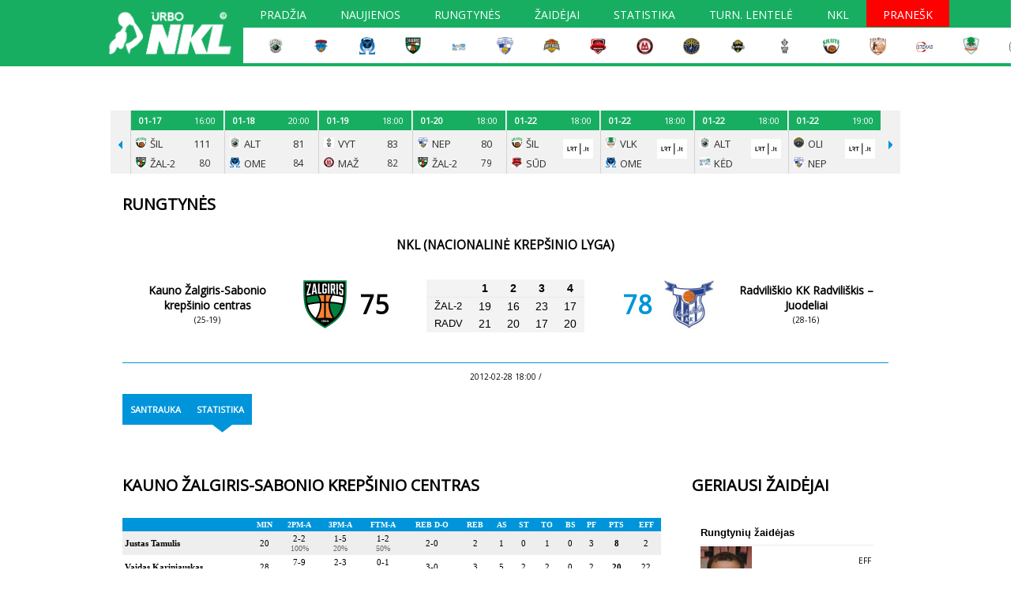

--- FILE ---
content_type: text/html; charset=UTF-8
request_url: https://www.nklyga.lt/rungtynes/ziureti/33082-kauno-zalgiris-sabonio-krepsinio-centras-radviliskio-kk-radviliskis-juodeliai.html
body_size: 18050
content:
<!DOCTYPE html>
<html lang="lt" >
<head>
	    <meta charset="utf-8">
    <meta name="viewport" content="width=device-width, initial-scale=1">
	<meta http-equiv="content-type" content="text/html; charset=utf-8"/>
	<meta http-equiv="content-language" content="lt"/>
	<meta name="copyright" content="BasketNews" />
	<meta name="twitter:card" content="summary_large_image" />
    <meta name="robots" content="max-image-preview:large" />
    <meta name="Cross-Origin-Opener-Policy" content="unsafe-none">
    <meta name="Cross-Origin-Embedder-Policy" content="unsafe-none">

    <script async id="ebx" src="//applets.ebxcdn.com/ebx.js"></script>
	<link rel="alternate" media="only screen and (max-width: 640px)" href="https://m.nklyga.lt/rungtynes/ziureti/33082-kauno-zalgiris-sabonio-krepsinio-centras-radviliskio-kk-radviliskis-juodeliai.html">
    <meta property="og:image" content="https://www.nklyga.lt/paveikslelis-9622-tmlg.jpg"/>
    <meta name="description" content="Kauno Žalgiris-Sabonio krepšinio centras - Radviliškio KK Radviliškis – Juodeliai - 2012-02-28 - NKL (Nacionalinė krepšinio lyga)" />
<meta property="fb:app_id" content="349560410257550"/><title>Kauno Žalgiris-Sabonio krepšinio centras - Radviliškio KK Radviliškis – Juodeliai / 2012-02-28 / Rungtynės - NKL</title>
    <link rel="shortcut icon" type="image/ico" href="/config/nklyga.lt/favicon/favicon-16x16.png?v=2" />

										<link rel="stylesheet" href="/themes/default/styles.css?112" type="text/css" />
												<link rel="stylesheet" href="/config/nklyga.lt/styles.css?v=136" type="text/css" />
							
    <!-- Design V2 -->
    
	<script type='text/javascript'>
		document.www_url = 'https://www.nklyga.lt/';
		document.m_url = 'https://m.nklyga.lt/';
	</script>
	<script src="//ajax.googleapis.com/ajax/libs/jquery/2.2.0/jquery.min.js"></script>
	<script language="javascript" type="text/javascript" src="/includes/jquery-cookie/jquery.cookie.js"></script>
	<script language="javascript" type="text/javascript" src="//ajax.googleapis.com/ajax/libs/jqueryui/1.11.4/jquery-ui.min.js"></script>

	<link async defer rel="stylesheet" href="/includes/jquery-prettyPhoto/css/prettyPhoto.css" type="text/css" media="screen" charset="utf-8" />
	<script src="/includes/jquery-prettyPhoto/js/jquery.prettyPhoto.js?2" type="text/javascript" charset="utf-8"></script>
	<link type="text/css" rel="stylesheet" href="/includes/jquery-lightgallery/css/lightgallery.min.css" />
	<script type="text/javascript" src="/includes/jquery-lightgallery/js/lightgallery.min.js?v=1"></script>
	<script async defer type="text/javascript" src="https://www.gstatic.com/charts/loader.js"></script>
	<script type="text/javascript" src="/assets/javascript/sticky.min.js"></script>
    <script src="https://cdnjs.cloudflare.com/ajax/libs/jquery-modal/0.9.1/jquery.modal.min.js"></script>
    <link rel="stylesheet" href="https://cdnjs.cloudflare.com/ajax/libs/jquery-modal/0.9.1/jquery.modal.min.css" media="print" onload="this.media='all';this.onload=null;">
    <link href="/assets/css/fontawesome.min.css" rel="stylesheet" />
    <link href="/assets/css/solid.min.css" rel="stylesheet" />
    <link href="/assets/css/brands.min.css" rel="stylesheet" />
	<link rel="stylesheet" href="/assets/css/lite-yt-embed.css?v=1.5.0.2" />
	<script src="/assets/javascript/lite-yt-embed.js?v=1.5.0.2"></script>

    
	
	<script>
			new Sticky(".sticky_ad_container > *", {stickyContainer: ".sticky_ad_container", marginTop: 90});
	</script>
	

	<script language="javascript" type="text/javascript">
		$(document).ready(function(){
            // Modals are using jquery.modal for now, and not bootstrap
            if (typeof $.fn.modal.noConflict === 'function') {
                var bootstrapModal = $.fn.modal.noConflict() // return $.fn.modal to previously assigned value
                $.fn.bootstrapModal = bootstrapModal // give $().bootstrapModal the Bootstrap functionality
            }

			// Modal
            
			var modal = $("#mainSiteModal");
			var modal_show_speed = 200;
			$(".mainSiteModalButton").click(function() {
                var html_link = $(this).attr('href');
                var preloaded_content_holder = $(this).data('content-holder');

				if ($(this).attr('data-modal-size')) {
					switch ($(this).attr('data-modal-size')) {
						case '50%':
							modal.find(".modal-content").addClass('modal-content-50');
							break;
					}
				}

				modal.fadeIn(modal_show_speed);
				modal.addClass('is-visible');
                if (!preloaded_content_holder) {
                    $.get(html_link, {ajax: true}, function (data) {
                        modal.find(".modal-html").html(data);
                    });
                } else {
                    modal.find(".modal-html").html($(preloaded_content_holder).html());
                }
				return false;
			});
			$('html').click(function() {
				modal.find(".modal-content").css('width', '');
				modal.find(".modal-html").html('');
				modal.hide();
				modal.removeClass('is-visible');
			});
			$('#mainSiteModal .modal-content').click(function(event){
				event.stopPropagation();
			});
			$("#mainSiteModalClose").click(function(event) {
				modal.find(".modal-content").css('width', '');
				modal.find(".modal-html").html('');
				modal.hide();
				modal.removeClass('is-visible');
			});

            // Form submit by ajax
            $(document).on('submit', "form.submitAjax", function (e) {
                e.preventDefault();

				const url = "/index.php";
                const formObj = $(this);
				const submitButton = formObj.find('button[type="submit"]');

				submitButton.prop('disabled', true);
				formObj.addClass('loading');

				$.ajax({
					type: "POST",
					url: url,
					data: formObj.serialize(),
					dataType: 'json',
					success: function(data)
					{
                        if (data) {
                            if (data.redirect) {
                                try {
                                    if (window.marfeel && Array.isArray(window.marfeel.cmd)) {
                                        window.marfeel.cmd.push(['compass', function (compass) {
                                            compass.setSiteUserId(data.user_id);
                                            compass.setUserType(data.user_level > 0 ? '3' : '2');
                                        }]);
                                    }
    								registerAuthEvent('login');
                                } catch (e) {
                                    console.error(e);
                                }
                                window.location.href = data.redirect;
                            }

                            if (data.messages && data.messages.error) {
								errorContainer.show(data.messages.error);
							}

							submitButton.prop('disabled', false);
							formObj.removeClass('loading');
                        }
					}
				});

				return false;
			});
		});

        const errorContainer = {
            show: (errorMessage) => {
                const legacyErrorContainer = $('form.submitAjax').find('.form_error_message');
                const errorContainer = $('form.submitAjax').find('.form-error-message');
				legacyErrorContainer.add(errorContainer).hide();

                if (errorContainer.closest('.design-v2').length > 0) {
                    errorContainer.html(`<div class="alert alert-danger fw-normal rounded-1 mb-6" role="alert">${errorMessage}</div>`);
                    errorContainer.slideDown(200);
                } else {
                    legacyErrorContainer.html(errorMessage); // Legacy fallback
                    legacyErrorContainer.show();
                }
            },
            hide: () => {
                $('form.submitAjax').find('.form-error-message').hide();
                $('form.submitAjax').find('.form_error_message').hide();
            }
        }

        function locationReload() {
            setTimeout(() => {
                window.location.href = window.location.href;
                location.reload();
            }, 10);
        }
        

		const analyticsEnabled = false;
		function registerAuthEvent(eventAction) {
			registerAnalyticsEvent('NTG account', eventAction, 'success');
		}

		function registerAnalyticsEvent(category, action, label) {
            try {
    			if (analyticsEnabled && typeof ga === 'function') {
    				ga('send', 'event', {
    					eventCategory: category,
    					eventAction: action,
    					eventLabel: label,
    					nonInteraction: false
    				});
    			}
            } catch (e) {
                console.error(e);
            }
		}

		function registerScrollDepthEvent(action, label, value) {
            try {
    			if (analyticsEnabled && typeof ga === 'function') {
    				ga('send', {
    					hitType: 'event',
    					eventCategory: 'NTG article milestone',
    					eventAction: action,
    					eventLabel: label,
    					eventValue: value,
    					nonInteraction: true
    				});
    			}
            } catch (e) {
                console.error(e);
            }
		}

		function branding_linking(linkLocation, paddingTop) {
			if (paddingTop !== false) {
				$("body").css('padding-top', paddingTop);
				$("body").css('cursor', 'pointer');
				$("#container").css('cursor', 'auto');
			}
			if (linkLocation) {
				$("body").click(function(e) {
					clickedTagName = e.target.nodeName;
					if (clickedTagName.toLowerCase() == "body") {
						window.open(linkLocation);
					}
				});
			}
		}
	</script>
	
						<meta name="google-site-verification" content="JbDWJCMXS5jQyQf2mjH95A6qhJHZqZv5fhj97Nm-wLc" />
					
			<link rel="apple-touch-icon" sizes="180x180" href="/config/nklyga.lt/favicon/apple-touch-icon.png?v=2">
			<link rel="icon" type="image/png" sizes="32x32" href="/config/nklyga.lt/favicon/favicon-32x32.png?v=2">
			<link rel="icon" type="image/png" sizes="16x16" href="/config/nklyga.lt/favicon/favicon-16x16.png?v=2">
			<link rel="manifest" href="/config/nklyga.lt/favicon/manifest.json?v=2">
			<link rel="mask-icon" href="/config/nklyga.lt/favicon/safari-pinned-tab.svg?v=2" color="#5bbad5">
			<meta name="theme-color" content="#ffffff">
			<script data-ad-client="ca-pub-8634430872018536" async src="https://pagead2.googlesyndication.com/pagead/js/adsbygoogle.js"></script>
		
					<script language="javascript" type="text/javascript" src="/includes/js/mobile-redirect.js?v=16"></script>
				
    
    
    <script async id="ebx" src="//applets.ebxcdn.com/ebx.js"></script>

		        </head>
<body class="advertisement page-leagues5-game site-nklyga-lt design-v1 anon">
    <div id="fb-root"></div>
    

<script>
    let registerMarfeelUserType = function(data) {
        try {
            if (window.marfeel && Array.isArray(window.marfeel.cmd)) {
                window.marfeel.cmd.push(['compass', function (compass) {
                    compass.setSiteUserId(data.user_id);
                    compass.setUserType(data.user_level > 0 ? '3' : '2');
                }]);
            }
        } catch (e) {
            console.error(e);
        }
    }

	let fbRefUrl;
    // This is called with the results from from FB.getLoginStatus().
    function statusChangeCallback(response) {
        if (response.status === 'connected') {
        	//we still need additional permissions
			FB.login(function (response) {
				$.post("/?module=users&action=facebookLogin&ajax=1", { token : response.authResponse.accessToken}, function(data){
					if (data.success === true) {
						registerAuthEvent('login');
                        registerMarfeelUserType(data);
						if (fbRefUrl) {
                            if (data.fantasy_jwt && fbRefUrl.search('fantasy.basketnews') > -1) {
                                window.location.replace('https://fantasy.basketnews.com/?fantasy_jwt=' + data.fantasy_jwt);
                            } else {
                                window.location.replace(fbRefUrl);
                            }
						} else {
							locationReload();
						}
					} else {
						if (data.messages && data.messages.error) {
							errorContainer.show(data.messages.error);
						}
					}
				});
			}, {scope: 'email,public_profile'});
        } else {
            FB.login(function(response) {
                if (response.authResponse) {
                    $.post("/?module=users&action=facebookLogin&ajax=1", { token : response.authResponse.accessToken}, function(data){
                        registerMarfeelUserType(data);
						if (data.success === true) {
							registerAuthEvent('login');
							if (fbRefUrl) {
                                if (data.fantasy_jwt && fbRefUrl.search('fantasy.basketnews') > -1) {
                                    window.location.replace('https://fantasy.basketnews.com/?fantasy_jwt=' + data.fantasy_jwt);
                                } else {
                                    window.location.replace(fbRefUrl);
                                }
							} else {
								locationReload();
							}
						} else {
							if (data.messages && data.messages.error) {
								errorContainer.show(data.messages.error);
							}
						}
                    });
                }
            }, {scope: 'email,public_profile'});
        }
    }

    // This function is called when someone finishes with the Login
    // Button.  See the onlogin handler attached to it in the sample
    // code below.
    function loginFb(element) {
		fbRefUrl = $(element).closest("form").find("input[name='ref_url']").val();
		errorContainer.hide();
		FB.getLoginStatus(function(response) {
            statusChangeCallback(response);
        });
    }
	
	window.fbAsyncInit = function() {
        FB.init({
            appId      : '349560410257550',
            cookie     : true,
            xfbml      : true,
            version    : 'v11.0'
        });
    };
    


    // Load the SDK asynchronously
    (function(d, s, id) {
        var js, fjs = d.getElementsByTagName(s)[0];
        if (d.getElementById(id)) return;
        js = d.createElement(s); js.id = id;
        js.src = "//connect.facebook.net/en_US/sdk.js";
        fjs.parentNode.insertBefore(js, fjs);
    }(document, 'script', 'facebook-jssdk'));
</script>




    <div id="mainSiteModal">
        <div class="modal-content">
            <div id="mainSiteModalClose" class="close">
                <svg xmlns="http://www.w3.org/2000/svg" width="44" height="44" fill="none">
                    <path stroke="currentColor" stroke-linecap="square" stroke-linejoin="round" stroke-width="2" d="m16.344 16.343 11.313 11.314M16.344 27.657l11.313-11.314"/>
                </svg>
            </div>
            <div class="modal-html"></div>
        </div>
    </div>

	<!-- FB embed posts video -->
	<script src="//connect.facebook.net/en_US/sdk.js#xfbml=1&amp;version=v2.5" async></script>


		<script type="text/javascript">
		var main_menu_timeout    = 500;
		var main_menu_closetimer = 0;
		var main_menu_ddmenuitem = 0;
		var leagues_menu_timeout    = 500;
		var leagues_menu_closetimer = 0;
		var leagues_menu_ddmenuitem = 0;
		var user_menu_timeout    = 500;
		var user_menu_closetimer = 0;
		var user_menu_ddmenuitem = 0;

		function main_menu_funct_open() {
			main_menu_funct_canceltimer();
			main_menu_funct_close();
			main_menu_ddmenuitem = $(this).find('ul').css('visibility', 'visible');
		}

		function main_menu_funct_close() {
			if (main_menu_ddmenuitem) {
				main_menu_ddmenuitem.css('visibility', 'hidden');
			}
		}

		function main_menu_funct_timer() {
			main_menu_closetimer = window.setTimeout(main_menu_funct_close, main_menu_timeout);
		}

		function main_menu_funct_canceltimer() {
			if (main_menu_closetimer) {
				window.clearTimeout(main_menu_closetimer);
				main_menu_closetimer = null;
			}
		}


		function leagues_menu_funct_open() {
			leagues_menu_funct_canceltimer();
			leagues_menu_funct_close();
			leagues_menu_ddmenuitem = $(this).find('div').css('visibility', 'visible');
		}

		function leagues_menu_funct_close() {
			if (leagues_menu_ddmenuitem) {
				leagues_menu_ddmenuitem.css('visibility', 'hidden');
			}
		}

		function leagues_menu_funct_timer() {
			leagues_menu_closetimer = window.setTimeout(leagues_menu_funct_close, leagues_menu_timeout);
		}

		function leagues_menu_funct_canceltimer() {
			if (leagues_menu_closetimer) {
				window.clearTimeout(leagues_menu_closetimer);
				leagues_menu_closetimer = null;
			}
		}


		function user_menu_funct_open() {
			user_menu_funct_canceltimer();
			user_menu_funct_close();
			user_menu_ddmenuitem = $(this).find('.subitems').css('visibility', 'visible');
		}

		function user_menu_funct_close() {
			if (user_menu_ddmenuitem) {
				user_menu_ddmenuitem.css('visibility', 'hidden');
			}
		}

		function user_menu_funct_timer() {
			user_menu_closetimer = window.setTimeout(user_menu_funct_close, user_menu_timeout);
		}

		function user_menu_funct_canceltimer() {
			if (user_menu_closetimer) {
				window.clearTimeout(user_menu_closetimer);
				user_menu_closetimer = null;
			}
		}

	</script>

	<div class="site_menu">
		<script language="javascript" type="text/javascript">
            $('.block_site_menu ul.center > li').bind('mouseover', main_menu_funct_open);
            $('.block_site_menu  ul.center > li').bind('mouseout',  main_menu_funct_timer);

            var f = document.getElementById('cse-search-box');
            if (f && f.q) {
                f.q.style.cssText = f.q.style.cssText + ' border: 0px;';
            }

            document.onclick = main_menu_funct_close;
		</script>
	</div>



	<div id="header">
		<div class="site_logo">
			<a href="/"><img src="/config/nklyga.lt/images/logo.png?9"></a>

			<div class="header_row">
				<div class="main_menu block_site_menu">
	<div class="top"></div>
	<ul class="center" id="jsddm">
									<li >
																					<a href="/" class="">Pradžia</a>
																				</li>
												<li >
																					<a href="/naujienos.html" class="">Naujienos</a>
																				</li>
												<li >
																					<a href="/rungtynes/tvarkarastis.html" class="" title="Tvarkaraštis">Rungtynės</a>
																		<ul>
																	<li><a href="/rungtynes/tvarkarastis.html">Tvarkaraštis</a></li>
																	<li><a href="/rungtynes/rezultatai.html">Rezultatai</a></li>
															</ul>
															</li>
																						<li >
																					<a href="/zaidejai.html" class="" title="Žaidėjai">Žaidėjai</a>
																				</li>
																	<li >
																					<a href="/lygos/50-nkl-nacionaline-krepsinio-lyga/statistika.html" class="" title="Statistika">Statistika</a>
																		<ul>
																	<li><a href="/lygos/50-nkl-nacionaline-krepsinio-lyga/statistika.html">Žaidėjų</a></li>
																	<li><a href="https://www.nklyga.lt/lygos/50-nkl-nacionaline-krepsinio-lyga/statistika.html?fgroup=teams&fseason=2021&fmonth=0&stage=0&fpos=eff&sort=average&games_type=all">Komandų</a></li>
															</ul>
															</li>
												<li >
																					<a href="/lygos/50-nkl-nacionaline-krepsinio-lyga/lenteles.html" class="">Turn. lentelė</a>
																		<ul>
																	<li><a href="https://www.nklyga.lt/lygos/50-nkl-nacionaline-krepsinio-lyga/lenteles.html?fseason=2019">Ankstesni sezonai</a></li>
															</ul>
															</li>
												<li >
																					<a href="/informacija/nkl-istorija.html" class="">NKL</a>
																		<ul>
																	<li><a href="/informacija/nkl-istorija.html">Apie lygą</a></li>
																	<li><a href="/informacija/nkl-administracija.html">Administracija</a></li>
																	<li><a href="https://www.nklyga.lt/lygos/50-nkl-nacionaline-krepsinio-lyga/lenteles.html?fseason=2020">Ankstesni sezonai</a></li>
																	<li><a href="/config/nklyga.lt/files/0/14110.docx">Nuostatai</a></li>
																	<li><a href="/informacija/nkl-privatumo-politika.html">Privatumo politika</a></li>
																	<li><a href="/foto.html">Foto galerijos</a></li>
																	<li><a href="/video/sarasas.html">Video galerijos</a></li>
															</ul>
															</li>
												<li class="danger">
																					<a href="/formos/11-pranesimas-apie-itartinas-rungtynes.html" class=" danger_off">Pranešk</a>
																				</li>
						</ul>
	<div class="bottom"></div>
</div>


				<table class="title_teams_list">
    <tr>
                    <td>
                <a href="/komandos/3385-alytaus-alytus.html">
                    <img src="/paveikslelis-420503-vbg.jpg">
                </a>
            </td>
                    <td>
                <a href="/komandos/2250-jurbarko-jurbarkas-karys-manvesta.html">
                    <img src="/paveikslelis-386834-vbg.jpg">
                </a>
            </td>
                    <td>
                <a href="/komandos/3384-kauno-r-omega-tauras-lsu.html">
                    <img src="/paveikslelis-420502-vbg.jpg">
                </a>
            </td>
                    <td>
                <a href="/komandos/266-kauno-zalgiris-2.html">
                    <img src="/paveikslelis-391116-vbg.jpg">
                </a>
            </td>
                    <td>
                <a href="/komandos/2147-kedainiu-sporto-centras.html">
                    <img src="/paveikslelis-446850-vbg.jpg">
                </a>
            </td>
                    <td>
                <a href="/komandos/285-klaipedos-neptunas-akvaservis.html">
                    <img src="/paveikslelis-395381-vbg.jpg">
                </a>
            </td>
                    <td>
                <a href="/komandos/1000-kretingos-kretinga-rivile.html">
                    <img src="/paveikslelis-204781-vbg.jpg">
                </a>
            </td>
                    <td>
                <a href="/komandos/856-marijampoles-suduva-mantinga.html">
                    <img src="/paveikslelis-128984-vbg.jpg">
                </a>
            </td>
                    <td>
                <a href="/komandos/381-mazeikiu-m-basket.html">
                    <img src="/paveikslelis-357162-vbg.jpg">
                </a>
            </td>
                    <td>
                <a href="/komandos/2427-palangos-olimpas.html">
                    <img src="/paveikslelis-386833-vbg.jpg">
                </a>
            </td>
                    <td>
                <a href="/komandos/1001-plunges-olimpas.html">
                    <img src="/paveikslelis-420625-vbg.jpg">
                </a>
            </td>
                    <td>
                <a href="/komandos/18-sakiu-vytis-vdu.html">
                    <img src="/paveikslelis-362136-vbg.jpg">
                </a>
            </td>
                    <td>
                <a href="/komandos/609-silutes-silute-pdslt.html">
                    <img src="/paveikslelis-28505-vbg.jpg">
                </a>
            </td>
                    <td>
                <a href="/komandos/997-telsiu-telsiai.html">
                    <img src="/paveikslelis-148563-vbg.jpg">
                </a>
            </td>
                    <td>
                <a href="/komandos/1382-ukmerges-stekas.html">
                    <img src="/paveikslelis-426288-vbg.jpg">
                </a>
            </td>
                    <td>
                <a href="/komandos/2377-vilkaviskio-perlas-go.html">
                    <img src="/paveikslelis-183455-vbg.jpg">
                </a>
            </td>
                    <td>
                <a href="/komandos/928-vilniaus-rytas-2.html">
                    <img src="/paveikslelis-360888-vbg.jpg">
                </a>
            </td>
            </tr>
</table>


			</div>
		</div>
	</div>

	<div class="clear"></div>

	<div id="container">
		<div id="header_body">
							<div class="hide_mobile">
<center>

<script data-adfscript="adx.adform.net/adx/?mid=500114&rnd=<random_number>"></script>
<script src="//s1.adform.net/banners/scripts/adx.js" async defer></script>

</center><br/>
</div>



				<div class="games_schedules_results_block">
		<div class="prevPage"><span></span></div>
		<div class="frame" id="cyclepages" style="overflow: hidden;">
			<ul class="clearfix" style="transform: translateZ(0px) translateX(0px); width: 6840px;">
														<li>
						<div class="date-time ">
															<div class="date">
									01-17
								</div>
								<div class="time">
									14:10
								</div>
													</div>
						<div class="visible">
															<div class="logos">
									<div class="row1"><img src="/paveikslelis-386834-crop13x13.jpg" alt="Jurbarko Jurbarkas-Karys-Manvesta" /></div>
									<div class="row2"><img src="/paveikslelis-386833-crop13x13.jpg" alt="Palangos Olimpas" /></div>
								</div>
								<div class="teams">
									<div class="row1">JUR</div>
									<div class="row2">OLI</div>
								</div>
																						<div class="info results">
									<div class="row1">75</div>
									<div class="row2">80</div>
								</div>
													</div>
													<div class="hover">
								<div class="info info_full_line">
									<div>
																					<a href="/rungtynes/ziureti/121873-jurbarko-jurbarkas-karys-manvesta-palangos-olimpas.html">Statistika</a>
																			</div>
																	</div>
															</div>
											</li>
														<li>
						<div class="date-time ">
															<div class="date">
									01-17
								</div>
								<div class="time">
									15:00
								</div>
													</div>
						<div class="visible">
															<div class="logos">
									<div class="row1"><img src="/paveikslelis-183455-crop13x13.jpg" alt="Vilkaviškio Perlas Go" /></div>
									<div class="row2"><img src="/paveikslelis-362136-crop13x13.jpg" alt="Šakių Vytis-VDU" /></div>
								</div>
								<div class="teams">
									<div class="row1">VLK</div>
									<div class="row2">VYT</div>
								</div>
																						<div class="info results">
									<div class="row1">70</div>
									<div class="row2">88</div>
								</div>
													</div>
													<div class="hover">
								<div class="info info_full_line">
									<div>
																					<a href="/rungtynes/ziureti/121870-vilkaviskio-perlas-go-sakiu-vytis-vdu.html">Statistika</a>
																			</div>
																	</div>
															</div>
											</li>
														<li>
						<div class="date-time ">
															<div class="date">
									01-17
								</div>
								<div class="time">
									16:00
								</div>
													</div>
						<div class="visible">
															<div class="logos">
									<div class="row1"><img src="/paveikslelis-446850-crop13x13.jpg" alt="Kėdainių sporto centras" /></div>
									<div class="row2"><img src="/paveikslelis-148563-crop13x13.jpg" alt="Telšių Telšiai" /></div>
								</div>
								<div class="teams">
									<div class="row1">KĖD</div>
									<div class="row2">TEL</div>
								</div>
																						<div class="info results">
									<div class="row1">91</div>
									<div class="row2">82</div>
								</div>
													</div>
													<div class="hover">
								<div class="info info_full_line">
									<div>
																					<a href="/rungtynes/ziureti/121866-kedainiu-sporto-centras-telsiu-telsiai.html">Statistika</a>
																			</div>
																	</div>
															</div>
											</li>
														<li>
						<div class="date-time ">
															<div class="date">
									01-17
								</div>
								<div class="time">
									16:00
								</div>
													</div>
						<div class="visible">
															<div class="logos">
									<div class="row1"><img src="/paveikslelis-360888-crop13x13.jpg" alt="Vilniaus Rytas-2" /></div>
									<div class="row2"><img src="/paveikslelis-204781-crop13x13.jpg" alt="Kretingos Kretinga-Rivile" /></div>
								</div>
								<div class="teams">
									<div class="row1">RYT-2</div>
									<div class="row2">KRE</div>
								</div>
																						<div class="info results">
									<div class="row1">102</div>
									<div class="row2">87</div>
								</div>
													</div>
													<div class="hover">
								<div class="info info_full_line">
									<div>
																					<a href="/rungtynes/ziureti/121868-vilniaus-rytas-2-kretingos-kretinga-rivile.html">Statistika</a>
																			</div>
																	</div>
															</div>
											</li>
														<li>
						<div class="date-time ">
															<div class="date">
									01-17
								</div>
								<div class="time">
									16:00
								</div>
													</div>
						<div class="visible">
															<div class="logos">
									<div class="row1"><img src="/paveikslelis-426288-crop13x13.jpg" alt="Ukmergės Stekas" /></div>
									<div class="row2"><img src="/paveikslelis-128984-crop13x13.jpg" alt="Marijampolės Sūduva-Mantinga" /></div>
								</div>
								<div class="teams">
									<div class="row1">STE</div>
									<div class="row2">SŪD</div>
								</div>
																						<div class="info results">
									<div class="row1">54</div>
									<div class="row2">91</div>
								</div>
													</div>
													<div class="hover">
								<div class="info info_full_line">
									<div>
																					<a href="/rungtynes/ziureti/121869-ukmerges-stekas-marijampoles-suduva-mantinga.html">Statistika</a>
																			</div>
																	</div>
															</div>
											</li>
														<li>
						<div class="date-time ">
															<div class="date">
									01-17
								</div>
								<div class="time">
									16:00
								</div>
													</div>
						<div class="visible">
															<div class="logos">
									<div class="row1"><img src="/paveikslelis-420625-crop13x13.jpg" alt="Plungės Olimpas" /></div>
									<div class="row2"><img src="/paveikslelis-395381-crop13x13.jpg" alt="Klaipėdos Neptūnas-Akvaservis" /></div>
								</div>
								<div class="teams">
									<div class="row1">OLI</div>
									<div class="row2">NEP</div>
								</div>
																						<div class="info results">
									<div class="row1">65</div>
									<div class="row2">90</div>
								</div>
													</div>
													<div class="hover">
								<div class="info info_full_line">
									<div>
																					<a href="/rungtynes/ziureti/121871-plunges-olimpas-klaipedos-neptunas-akvaservis.html">Statistika</a>
																			</div>
																	</div>
															</div>
											</li>
														<li>
						<div class="date-time ">
															<div class="date">
									01-17
								</div>
								<div class="time">
									16:00
								</div>
													</div>
						<div class="visible">
															<div class="logos">
									<div class="row1"><img src="/paveikslelis-28505-crop13x13.jpg" alt="Šilutės Šilutė-PDS.lt" /></div>
									<div class="row2"><img src="/paveikslelis-391116-crop13x13.jpg" alt="Kauno Žalgiris-2" /></div>
								</div>
								<div class="teams">
									<div class="row1">ŠIL</div>
									<div class="row2">ŽAL-2</div>
								</div>
																						<div class="info results">
									<div class="row1">111</div>
									<div class="row2">80</div>
								</div>
													</div>
													<div class="hover">
								<div class="info info_full_line">
									<div>
																					<a href="/rungtynes/ziureti/121872-silutes-silute-pdslt-kauno-zalgiris-2.html">Statistika</a>
																			</div>
																	</div>
															</div>
											</li>
														<li>
						<div class="date-time ">
															<div class="date">
									01-18
								</div>
								<div class="time">
									20:00
								</div>
													</div>
						<div class="visible">
															<div class="logos">
									<div class="row1"><img src="/paveikslelis-420503-crop13x13.jpg" alt="Alytaus Alytus" /></div>
									<div class="row2"><img src="/paveikslelis-420502-crop13x13.jpg" alt="Kauno r. Omega-Tauras-LSU" /></div>
								</div>
								<div class="teams">
									<div class="row1">ALT</div>
									<div class="row2">OME</div>
								</div>
																						<div class="info results">
									<div class="row1">81</div>
									<div class="row2">84</div>
								</div>
													</div>
													<div class="hover">
								<div class="info info_full_line">
									<div>
																					<a href="/rungtynes/ziureti/121867-alytaus-alytus-kauno-r-omega-tauras-lsu.html">Statistika</a>
																			</div>
																	</div>
															</div>
											</li>
														<li>
						<div class="date-time ">
															<div class="date">
									01-19
								</div>
								<div class="time">
									18:00
								</div>
													</div>
						<div class="visible">
															<div class="logos">
									<div class="row1"><img src="/paveikslelis-362136-crop13x13.jpg" alt="Šakių Vytis-VDU" /></div>
									<div class="row2"><img src="/paveikslelis-357162-crop13x13.jpg" alt="Mažeikių M Basket" /></div>
								</div>
								<div class="teams">
									<div class="row1">VYT</div>
									<div class="row2">MAŽ</div>
								</div>
																						<div class="info results">
									<div class="row1">83</div>
									<div class="row2">82</div>
								</div>
													</div>
													<div class="hover">
								<div class="info info_full_line">
									<div>
																					<a href="/rungtynes/ziureti/121404-sakiu-vytis-vdu-mazeikiu-m-basket.html">Statistika</a>
																			</div>
																	</div>
															</div>
											</li>
														<li>
						<div class="date-time ">
															<div class="date">
									01-20
								</div>
								<div class="time">
									18:00
								</div>
													</div>
						<div class="visible">
															<div class="logos">
									<div class="row1"><img src="/paveikslelis-395381-crop13x13.jpg" alt="Klaipėdos Neptūnas-Akvaservis" /></div>
									<div class="row2"><img src="/paveikslelis-391116-crop13x13.jpg" alt="Kauno Žalgiris-2" /></div>
								</div>
								<div class="teams">
									<div class="row1">NEP</div>
									<div class="row2">ŽAL-2</div>
								</div>
																						<div class="info results">
									<div class="row1">80</div>
									<div class="row2">79</div>
								</div>
													</div>
													<div class="hover">
								<div class="info info_full_line">
									<div>
																					<a href="/rungtynes/ziureti/121833-klaipedos-neptunas-akvaservis-kauno-zalgiris-2.html">Statistika</a>
																			</div>
																	</div>
															</div>
											</li>
														<li>
						<div class="date-time ">
															<div class="date">
									01-22
								</div>
								<div class="time">
									18:00
								</div>
													</div>
						<div class="visible">
															<div class="logos">
									<div class="row1"><img src="/paveikslelis-28505-crop13x13.jpg" alt="Šilutės Šilutė-PDS.lt" /></div>
									<div class="row2"><img src="/paveikslelis-128984-crop13x13.jpg" alt="Marijampolės Sūduva-Mantinga" /></div>
								</div>
								<div class="teams">
									<div class="row1">ŠIL</div>
									<div class="row2">SŪD</div>
								</div>
																						<div class="tv">
																			<a href="https://www.lrt.lt/mediateka/tiesiogiai/live20" target="_blank"><img src="/paveikslelis-422635-any38x38.jpg" alt="LRT televizija" /></a>
																	</div>
													</div>
													<div class="hover">
								<div class="info">
									<div>
																					<a href="/rungtynes/ziureti/121876-silutes-silute-pdslt-marijampoles-suduva-mantinga.html">Info</a>
																			</div>
																	</div>
																	<div class="tv">
																					<a href="https://www.lrt.lt/mediateka/tiesiogiai/live20" target="_blank"><img src="/paveikslelis-422635-any38x38.jpg" alt="LRT televizija" /></a>
																			</div>
															</div>
											</li>
														<li>
						<div class="date-time ">
															<div class="date">
									01-22
								</div>
								<div class="time">
									18:00
								</div>
													</div>
						<div class="visible">
															<div class="logos">
									<div class="row1"><img src="/paveikslelis-183455-crop13x13.jpg" alt="Vilkaviškio Perlas Go" /></div>
									<div class="row2"><img src="/paveikslelis-420502-crop13x13.jpg" alt="Kauno r. Omega-Tauras-LSU" /></div>
								</div>
								<div class="teams">
									<div class="row1">VLK</div>
									<div class="row2">OME</div>
								</div>
																						<div class="tv">
																			<a href="https://www.lrt.lt/mediateka/tiesiogiai/live21" target="_blank"><img src="/paveikslelis-422635-any38x38.jpg" alt="LRT televizija" /></a>
																	</div>
													</div>
													<div class="hover">
								<div class="info">
									<div>
																					<a href="/rungtynes/ziureti/121878-vilkaviskio-perlas-go-kauno-r-omega-tauras-lsu.html">Info</a>
																			</div>
																	</div>
																	<div class="tv">
																					<a href="https://www.lrt.lt/mediateka/tiesiogiai/live21" target="_blank"><img src="/paveikslelis-422635-any38x38.jpg" alt="LRT televizija" /></a>
																			</div>
															</div>
											</li>
														<li>
						<div class="date-time ">
															<div class="date">
									01-22
								</div>
								<div class="time">
									18:00
								</div>
													</div>
						<div class="visible">
															<div class="logos">
									<div class="row1"><img src="/paveikslelis-420503-crop13x13.jpg" alt="Alytaus Alytus" /></div>
									<div class="row2"><img src="/paveikslelis-446850-crop13x13.jpg" alt="Kėdainių sporto centras" /></div>
								</div>
								<div class="teams">
									<div class="row1">ALT</div>
									<div class="row2">KĖD</div>
								</div>
																						<div class="tv">
																			<a href="https://www.lrt.lt/mediateka/tiesiogiai/live22" target="_blank"><img src="/paveikslelis-422635-any38x38.jpg" alt="LRT televizija" /></a>
																	</div>
													</div>
													<div class="hover">
								<div class="info">
									<div>
																					<a href="/rungtynes/ziureti/121881-alytaus-alytus-kedainiu-sporto-centras.html">Info</a>
																			</div>
																	</div>
																	<div class="tv">
																					<a href="https://www.lrt.lt/mediateka/tiesiogiai/live22" target="_blank"><img src="/paveikslelis-422635-any38x38.jpg" alt="LRT televizija" /></a>
																			</div>
															</div>
											</li>
														<li>
						<div class="date-time ">
															<div class="date">
									01-22
								</div>
								<div class="time">
									19:00
								</div>
													</div>
						<div class="visible">
															<div class="logos">
									<div class="row1"><img src="/paveikslelis-386833-crop13x13.jpg" alt="Palangos Olimpas" /></div>
									<div class="row2"><img src="/paveikslelis-395381-crop13x13.jpg" alt="Klaipėdos Neptūnas-Akvaservis" /></div>
								</div>
								<div class="teams">
									<div class="row1">OLI</div>
									<div class="row2">NEP</div>
								</div>
																						<div class="tv">
																			<a href="https://www.lrt.lt/mediateka/tiesiogiai/live23" target="_blank"><img src="/paveikslelis-422635-any38x38.jpg" alt="LRT televizija" /></a>
																	</div>
													</div>
													<div class="hover">
								<div class="info">
									<div>
																					<a href="/rungtynes/ziureti/121874-palangos-olimpas-klaipedos-neptunas-akvaservis.html">Info</a>
																			</div>
																	</div>
																	<div class="tv">
																					<a href="https://www.lrt.lt/mediateka/tiesiogiai/live23" target="_blank"><img src="/paveikslelis-422635-any38x38.jpg" alt="LRT televizija" /></a>
																			</div>
															</div>
											</li>
														<li>
						<div class="date-time ">
															<div class="date">
									01-22
								</div>
								<div class="time">
									19:00
								</div>
													</div>
						<div class="visible">
															<div class="logos">
									<div class="row1"><img src="/paveikslelis-386834-crop13x13.jpg" alt="Jurbarko Jurbarkas-Karys-Manvesta" /></div>
									<div class="row2"><img src="/paveikslelis-362136-crop13x13.jpg" alt="Šakių Vytis-VDU" /></div>
								</div>
								<div class="teams">
									<div class="row1">JUR</div>
									<div class="row2">VYT</div>
								</div>
																						<div class="tv">
																			<a href="https://www.lrt.lt/mediateka/tiesiogiai/live24" target="_blank"><img src="/paveikslelis-422635-any38x38.jpg" alt="LRT televizija" /></a>
																	</div>
													</div>
													<div class="hover">
								<div class="info">
									<div>
																					<a href="/rungtynes/ziureti/121875-jurbarko-jurbarkas-karys-manvesta-sakiu-vytis-vdu.html">Info</a>
																			</div>
																	</div>
																	<div class="tv">
																					<a href="https://www.lrt.lt/mediateka/tiesiogiai/live24" target="_blank"><img src="/paveikslelis-422635-any38x38.jpg" alt="LRT televizija" /></a>
																			</div>
															</div>
											</li>
														<li>
						<div class="date-time ">
															<div class="date">
									01-22
								</div>
								<div class="time">
									19:00
								</div>
													</div>
						<div class="visible">
															<div class="logos">
									<div class="row1"><img src="/paveikslelis-420625-crop13x13.jpg" alt="Plungės Olimpas" /></div>
									<div class="row2"><img src="/paveikslelis-204781-crop13x13.jpg" alt="Kretingos Kretinga-Rivile" /></div>
								</div>
								<div class="teams">
									<div class="row1">OLI</div>
									<div class="row2">KRE</div>
								</div>
																						<div class="tv">
																			<a href="https://www.lrt.lt/mediateka/tiesiogiai/live25" target="_blank"><img src="/paveikslelis-422635-any38x38.jpg" alt="LRT televizija" /></a>
																	</div>
													</div>
													<div class="hover">
								<div class="info">
									<div>
																					<a href="/rungtynes/ziureti/121877-plunges-olimpas-kretingos-kretinga-rivile.html">Info</a>
																			</div>
																	</div>
																	<div class="tv">
																					<a href="https://www.lrt.lt/mediateka/tiesiogiai/live25" target="_blank"><img src="/paveikslelis-422635-any38x38.jpg" alt="LRT televizija" /></a>
																			</div>
															</div>
											</li>
														<li>
						<div class="date-time ">
															<div class="date">
									01-22
								</div>
								<div class="time">
									19:00
								</div>
													</div>
						<div class="visible">
															<div class="logos">
									<div class="row1"><img src="/paveikslelis-426288-crop13x13.jpg" alt="Ukmergės Stekas" /></div>
									<div class="row2"><img src="/paveikslelis-148563-crop13x13.jpg" alt="Telšių Telšiai" /></div>
								</div>
								<div class="teams">
									<div class="row1">STE</div>
									<div class="row2">TEL</div>
								</div>
																						<div class="tv">
																			<a href="https://www.lrt.lt/mediateka/tiesiogiai/live26" target="_blank"><img src="/paveikslelis-422635-any38x38.jpg" alt="LRT televizija" /></a>
																	</div>
													</div>
													<div class="hover">
								<div class="info">
									<div>
																					<a href="/rungtynes/ziureti/121879-ukmerges-stekas-telsiu-telsiai.html">Info</a>
																			</div>
																	</div>
																	<div class="tv">
																					<a href="https://www.lrt.lt/mediateka/tiesiogiai/live26" target="_blank"><img src="/paveikslelis-422635-any38x38.jpg" alt="LRT televizija" /></a>
																			</div>
															</div>
											</li>
														<li>
						<div class="date-time ">
															<div class="date">
									01-22
								</div>
								<div class="time">
									19:00
								</div>
													</div>
						<div class="visible">
															<div class="logos">
									<div class="row1"><img src="/paveikslelis-360888-crop13x13.jpg" alt="Vilniaus Rytas-2" /></div>
									<div class="row2"><img src="/paveikslelis-357162-crop13x13.jpg" alt="Mažeikių M Basket" /></div>
								</div>
								<div class="teams">
									<div class="row1">RYT-2</div>
									<div class="row2">MAŽ</div>
								</div>
																						<div class="tv">
																			<a href="https://www.lrt.lt/mediateka/tiesiogiai/live27" target="_blank"><img src="/paveikslelis-422635-any38x38.jpg" alt="LRT televizija" /></a>
																	</div>
													</div>
													<div class="hover">
								<div class="info">
									<div>
																					<a href="/rungtynes/ziureti/121880-vilniaus-rytas-2-mazeikiu-m-basket.html">Info</a>
																			</div>
																	</div>
																	<div class="tv">
																					<a href="https://www.lrt.lt/mediateka/tiesiogiai/live27" target="_blank"><img src="/paveikslelis-422635-any38x38.jpg" alt="LRT televizija" /></a>
																			</div>
															</div>
											</li>
														<li>
						<div class="date-time ">
															<div class="date">
									01-24
								</div>
								<div class="time">
									14:10
								</div>
													</div>
						<div class="visible">
															<div class="logos">
									<div class="row1"><img src="/paveikslelis-204781-crop13x13.jpg" alt="Kretingos Kretinga-Rivile" /></div>
									<div class="row2"><img src="/paveikslelis-183455-crop13x13.jpg" alt="Vilkaviškio Perlas Go" /></div>
								</div>
								<div class="teams">
									<div class="row1">KRE</div>
									<div class="row2">VLK</div>
								</div>
																						<div class="tv">
																			<a href="https://play.tv3.lt/lives/tv6-lt,live-2838694/urbo-nkl-rungtynes-kretingos-kretinga-rivile---vilkaviskio-perlas-go,programme-10858406" target="_blank"><img src="/paveikslelis-449030-any38x38.jpg" alt="tv6" /></a>
																	</div>
													</div>
													<div class="hover">
								<div class="info">
									<div>
																					<a href="/rungtynes/ziureti/121885-kretingos-kretinga-rivile-vilkaviskio-perlas-go.html">Info</a>
																			</div>
																	</div>
																	<div class="tv">
																					<a href="https://play.tv3.lt/lives/tv6-lt,live-2838694/urbo-nkl-rungtynes-kretingos-kretinga-rivile---vilkaviskio-perlas-go,programme-10858406" target="_blank"><img src="/paveikslelis-449030-any38x38.jpg" alt="tv6" /></a>
																			</div>
															</div>
											</li>
														<li>
						<div class="date-time ">
															<div class="date">
									01-24
								</div>
								<div class="time">
									15:00
								</div>
													</div>
						<div class="visible">
															<div class="logos">
									<div class="row1"><img src="/paveikslelis-362136-crop13x13.jpg" alt="Šakių Vytis-VDU" /></div>
									<div class="row2"><img src="/paveikslelis-28505-crop13x13.jpg" alt="Šilutės Šilutė-PDS.lt" /></div>
								</div>
								<div class="teams">
									<div class="row1">VYT</div>
									<div class="row2">ŠIL</div>
								</div>
																						<div class="tv">
																			<a href="https://www.lrt.lt/mediateka/tiesiogiai/live21" target="_blank"><img src="/paveikslelis-422635-any38x38.jpg" alt="LRT televizija" /></a>
																	</div>
													</div>
													<div class="hover">
								<div class="info">
									<div>
																					<a href="/rungtynes/ziureti/121887-sakiu-vytis-vdu-silutes-silute-pdslt.html">Info</a>
																			</div>
																	</div>
																	<div class="tv">
																					<a href="https://www.lrt.lt/mediateka/tiesiogiai/live21" target="_blank"><img src="/paveikslelis-422635-any38x38.jpg" alt="LRT televizija" /></a>
																			</div>
															</div>
											</li>
														<li>
						<div class="date-time ">
															<div class="date">
									01-24
								</div>
								<div class="time">
									16:00
								</div>
													</div>
						<div class="visible">
															<div class="logos">
									<div class="row1"><img src="/paveikslelis-357162-crop13x13.jpg" alt="Mažeikių M Basket" /></div>
									<div class="row2"><img src="/paveikslelis-420503-crop13x13.jpg" alt="Alytaus Alytus" /></div>
								</div>
								<div class="teams">
									<div class="row1">MAŽ</div>
									<div class="row2">ALT</div>
								</div>
																						<div class="tv">
																			<a href="https://www.lrt.lt/mediateka/tiesiogiai/live22" target="_blank"><img src="/paveikslelis-422635-any38x38.jpg" alt="LRT televizija" /></a>
																	</div>
													</div>
													<div class="hover">
								<div class="info">
									<div>
																					<a href="/rungtynes/ziureti/121882-mazeikiu-m-basket-alytaus-alytus.html">Info</a>
																			</div>
																	</div>
																	<div class="tv">
																					<a href="https://www.lrt.lt/mediateka/tiesiogiai/live22" target="_blank"><img src="/paveikslelis-422635-any38x38.jpg" alt="LRT televizija" /></a>
																			</div>
															</div>
											</li>
														<li>
						<div class="date-time ">
															<div class="date">
									01-24
								</div>
								<div class="time">
									16:00
								</div>
													</div>
						<div class="visible">
															<div class="logos">
									<div class="row1"><img src="/paveikslelis-148563-crop13x13.jpg" alt="Telšių Telšiai" /></div>
									<div class="row2"><img src="/paveikslelis-360888-crop13x13.jpg" alt="Vilniaus Rytas-2" /></div>
								</div>
								<div class="teams">
									<div class="row1">TEL</div>
									<div class="row2">RYT-2</div>
								</div>
																						<div class="tv">
																			<a href="https://www.lrt.lt/mediateka/tiesiogiai/live23" target="_blank"><img src="/paveikslelis-422635-any38x38.jpg" alt="LRT televizija" /></a>
																	</div>
													</div>
													<div class="hover">
								<div class="info">
									<div>
																					<a href="/rungtynes/ziureti/121883-telsiu-telsiai-vilniaus-rytas-2.html">Info</a>
																			</div>
																	</div>
																	<div class="tv">
																					<a href="https://www.lrt.lt/mediateka/tiesiogiai/live23" target="_blank"><img src="/paveikslelis-422635-any38x38.jpg" alt="LRT televizija" /></a>
																			</div>
															</div>
											</li>
														<li>
						<div class="date-time ">
															<div class="date">
									01-24
								</div>
								<div class="time">
									16:00
								</div>
													</div>
						<div class="visible">
															<div class="logos">
									<div class="row1"><img src="/paveikslelis-395381-crop13x13.jpg" alt="Klaipėdos Neptūnas-Akvaservis" /></div>
									<div class="row2"><img src="/paveikslelis-386834-crop13x13.jpg" alt="Jurbarko Jurbarkas-Karys-Manvesta" /></div>
								</div>
								<div class="teams">
									<div class="row1">NEP</div>
									<div class="row2">JUR</div>
								</div>
																						<div class="tv">
																			<a href="https://www.lrt.lt/mediateka/tiesiogiai/live24" target="_blank"><img src="/paveikslelis-422635-any38x38.jpg" alt="LRT televizija" /></a>
																	</div>
													</div>
													<div class="hover">
								<div class="info">
									<div>
																					<a href="/rungtynes/ziureti/121888-klaipedos-neptunas-akvaservis-jurbarko-jurbarkas-karys-manvesta.html">Info</a>
																			</div>
																	</div>
																	<div class="tv">
																					<a href="https://www.lrt.lt/mediateka/tiesiogiai/live24" target="_blank"><img src="/paveikslelis-422635-any38x38.jpg" alt="LRT televizija" /></a>
																			</div>
															</div>
											</li>
														<li>
						<div class="date-time ">
															<div class="date">
									01-24
								</div>
								<div class="time">
									16:00
								</div>
													</div>
						<div class="visible">
															<div class="logos">
									<div class="row1"><img src="/paveikslelis-391116-crop13x13.jpg" alt="Kauno Žalgiris-2" /></div>
									<div class="row2"><img src="/paveikslelis-386833-crop13x13.jpg" alt="Palangos Olimpas" /></div>
								</div>
								<div class="teams">
									<div class="row1">ŽAL-2</div>
									<div class="row2">OLI</div>
								</div>
																						<div class="tv">
																			<a href="https://www.lrt.lt/mediateka/tiesiogiai/live25" target="_blank"><img src="/paveikslelis-422635-any38x38.jpg" alt="LRT televizija" /></a>
																	</div>
													</div>
													<div class="hover">
								<div class="info">
									<div>
																					<a href="/rungtynes/ziureti/121889-kauno-zalgiris-2-palangos-olimpas.html">Info</a>
																			</div>
																	</div>
																	<div class="tv">
																					<a href="https://www.lrt.lt/mediateka/tiesiogiai/live25" target="_blank"><img src="/paveikslelis-422635-any38x38.jpg" alt="LRT televizija" /></a>
																			</div>
															</div>
											</li>
														<li>
						<div class="date-time ">
															<div class="date">
									01-24
								</div>
								<div class="time">
									17:00
								</div>
													</div>
						<div class="visible">
															<div class="logos">
									<div class="row1"><img src="/paveikslelis-420502-crop13x13.jpg" alt="Kauno r. Omega-Tauras-LSU" /></div>
									<div class="row2"><img src="/paveikslelis-426288-crop13x13.jpg" alt="Ukmergės Stekas" /></div>
								</div>
								<div class="teams">
									<div class="row1">OME</div>
									<div class="row2">STE</div>
								</div>
																						<div class="tv">
																			<a href="https://www.lrt.lt/mediateka/tiesiogiai/live26" target="_blank"><img src="/paveikslelis-422635-any38x38.jpg" alt="LRT televizija" /></a>
																	</div>
													</div>
													<div class="hover">
								<div class="info">
									<div>
																					<a href="/rungtynes/ziureti/121884-kauno-r-omega-tauras-lsu-ukmerges-stekas.html">Info</a>
																			</div>
																	</div>
																	<div class="tv">
																					<a href="https://www.lrt.lt/mediateka/tiesiogiai/live26" target="_blank"><img src="/paveikslelis-422635-any38x38.jpg" alt="LRT televizija" /></a>
																			</div>
															</div>
											</li>
														<li>
						<div class="date-time ">
															<div class="date">
									01-24
								</div>
								<div class="time">
									18:00
								</div>
													</div>
						<div class="visible">
															<div class="logos">
									<div class="row1"><img src="/paveikslelis-420625-crop13x13.jpg" alt="Plungės Olimpas" /></div>
									<div class="row2"><img src="/paveikslelis-128984-crop13x13.jpg" alt="Marijampolės Sūduva-Mantinga" /></div>
								</div>
								<div class="teams">
									<div class="row1">OLI</div>
									<div class="row2">SŪD</div>
								</div>
																						<div class="tv">
																			<a href="https://www.lrt.lt/mediateka/tiesiogiai/live27" target="_blank"><img src="/paveikslelis-422635-any38x38.jpg" alt="LRT televizija" /></a>
																	</div>
													</div>
													<div class="hover">
								<div class="info">
									<div>
																					<a href="/rungtynes/ziureti/121387-plunges-olimpas-marijampoles-suduva-mantinga.html">Info</a>
																			</div>
																	</div>
																	<div class="tv">
																					<a href="https://www.lrt.lt/mediateka/tiesiogiai/live27" target="_blank"><img src="/paveikslelis-422635-any38x38.jpg" alt="LRT televizija" /></a>
																			</div>
															</div>
											</li>
														<li>
						<div class="date-time ">
															<div class="date">
									01-27
								</div>
								<div class="time">
									16:00
								</div>
													</div>
						<div class="visible">
															<div class="logos">
									<div class="row1"><img src="/paveikslelis-360888-crop13x13.jpg" alt="Vilniaus Rytas-2" /></div>
									<div class="row2"><img src="/paveikslelis-183455-crop13x13.jpg" alt="Vilkaviškio Perlas Go" /></div>
								</div>
								<div class="teams">
									<div class="row1">RYT-2</div>
									<div class="row2">VLK</div>
								</div>
																						<div class="tv">
																			<a href="https://www.lrt.lt/mediateka/tiesiogiai/{id}" target="_blank"><img src="/paveikslelis-422635-any38x38.jpg" alt="LRT televizija" /></a>
																	</div>
													</div>
													<div class="hover">
								<div class="info">
									<div>
																					<a href="/rungtynes/ziureti/121898-vilniaus-rytas-2-vilkaviskio-perlas-go.html">Info</a>
																			</div>
																	</div>
																	<div class="tv">
																					<a href="https://www.lrt.lt/mediateka/tiesiogiai/{id}" target="_blank"><img src="/paveikslelis-422635-any38x38.jpg" alt="LRT televizija" /></a>
																			</div>
															</div>
											</li>
														<li>
						<div class="date-time ">
															<div class="date">
									01-27
								</div>
								<div class="time">
									18:00
								</div>
													</div>
						<div class="visible">
															<div class="logos">
									<div class="row1"><img src="/paveikslelis-391116-crop13x13.jpg" alt="Kauno Žalgiris-2" /></div>
									<div class="row2"><img src="/paveikslelis-362136-crop13x13.jpg" alt="Šakių Vytis-VDU" /></div>
								</div>
								<div class="teams">
									<div class="row1">ŽAL-2</div>
									<div class="row2">VYT</div>
								</div>
																						<div class="tv">
																			<a href="https://www.lrt.lt/mediateka/tiesiogiai/{id}" target="_blank"><img src="/paveikslelis-422635-any38x38.jpg" alt="LRT televizija" /></a>
																	</div>
													</div>
													<div class="hover">
								<div class="info">
									<div>
																					<a href="/rungtynes/ziureti/121818-kauno-zalgiris-2-sakiu-vytis-vdu.html">Info</a>
																			</div>
																	</div>
																	<div class="tv">
																					<a href="https://www.lrt.lt/mediateka/tiesiogiai/{id}" target="_blank"><img src="/paveikslelis-422635-any38x38.jpg" alt="LRT televizija" /></a>
																			</div>
															</div>
											</li>
														<li>
						<div class="date-time ">
															<div class="date">
									01-27
								</div>
								<div class="time">
									19:00
								</div>
													</div>
						<div class="visible">
															<div class="logos">
									<div class="row1"><img src="/paveikslelis-426288-crop13x13.jpg" alt="Ukmergės Stekas" /></div>
									<div class="row2"><img src="/paveikslelis-386834-crop13x13.jpg" alt="Jurbarko Jurbarkas-Karys-Manvesta" /></div>
								</div>
								<div class="teams">
									<div class="row1">STE</div>
									<div class="row2">JUR</div>
								</div>
																						<div class="tv">
																			<a href="https://www.lrt.lt/mediateka/tiesiogiai/{id}" target="_blank"><img src="/paveikslelis-422635-any38x38.jpg" alt="LRT televizija" /></a>
																	</div>
													</div>
													<div class="hover">
								<div class="info">
									<div>
																					<a href="/rungtynes/ziureti/121787-ukmerges-stekas-jurbarko-jurbarkas-karys-manvesta.html">Info</a>
																			</div>
																	</div>
																	<div class="tv">
																					<a href="https://www.lrt.lt/mediateka/tiesiogiai/{id}" target="_blank"><img src="/paveikslelis-422635-any38x38.jpg" alt="LRT televizija" /></a>
																			</div>
															</div>
											</li>
														<li>
						<div class="date-time ">
															<div class="date">
									01-29
								</div>
								<div class="time">
									18:00
								</div>
													</div>
						<div class="visible">
															<div class="logos">
									<div class="row1"><img src="/paveikslelis-362136-crop13x13.jpg" alt="Šakių Vytis-VDU" /></div>
									<div class="row2"><img src="/paveikslelis-204781-crop13x13.jpg" alt="Kretingos Kretinga-Rivile" /></div>
								</div>
								<div class="teams">
									<div class="row1">VYT</div>
									<div class="row2">KRE</div>
								</div>
																						<div class="tv">
																			<a href="https://www.lrt.lt/mediateka/tiesiogiai/{id}" target="_blank"><img src="/paveikslelis-422635-any38x38.jpg" alt="LRT televizija" /></a>
																	</div>
													</div>
													<div class="hover">
								<div class="info">
									<div>
																					<a href="/rungtynes/ziureti/121890-sakiu-vytis-vdu-kretingos-kretinga-rivile.html">Info</a>
																			</div>
																	</div>
																	<div class="tv">
																					<a href="https://www.lrt.lt/mediateka/tiesiogiai/{id}" target="_blank"><img src="/paveikslelis-422635-any38x38.jpg" alt="LRT televizija" /></a>
																			</div>
															</div>
											</li>
														<li>
						<div class="date-time ">
															<div class="date">
									01-29
								</div>
								<div class="time">
									18:00
								</div>
													</div>
						<div class="visible">
															<div class="logos">
									<div class="row1"><img src="/paveikslelis-395381-crop13x13.jpg" alt="Klaipėdos Neptūnas-Akvaservis" /></div>
									<div class="row2"><img src="/paveikslelis-420502-crop13x13.jpg" alt="Kauno r. Omega-Tauras-LSU" /></div>
								</div>
								<div class="teams">
									<div class="row1">NEP</div>
									<div class="row2">OME</div>
								</div>
																						<div class="tv">
																			<a href="https://www.lrt.lt/mediateka/tiesiogiai/{id}" target="_blank"><img src="/paveikslelis-422635-any38x38.jpg" alt="LRT televizija" /></a>
																	</div>
													</div>
													<div class="hover">
								<div class="info">
									<div>
																					<a href="/rungtynes/ziureti/121891-klaipedos-neptunas-akvaservis-kauno-r-omega-tauras-lsu.html">Info</a>
																			</div>
																	</div>
																	<div class="tv">
																					<a href="https://www.lrt.lt/mediateka/tiesiogiai/{id}" target="_blank"><img src="/paveikslelis-422635-any38x38.jpg" alt="LRT televizija" /></a>
																			</div>
															</div>
											</li>
														<li>
						<div class="date-time ">
															<div class="date">
									01-29
								</div>
								<div class="time">
									18:00
								</div>
													</div>
						<div class="visible">
															<div class="logos">
									<div class="row1"><img src="/paveikslelis-391116-crop13x13.jpg" alt="Kauno Žalgiris-2" /></div>
									<div class="row2"><img src="/paveikslelis-148563-crop13x13.jpg" alt="Telšių Telšiai" /></div>
								</div>
								<div class="teams">
									<div class="row1">ŽAL-2</div>
									<div class="row2">TEL</div>
								</div>
																						<div class="tv">
																			<a href="https://www.lrt.lt/mediateka/tiesiogiai/{id}" target="_blank"><img src="/paveikslelis-422635-any38x38.jpg" alt="LRT televizija" /></a>
																	</div>
													</div>
													<div class="hover">
								<div class="info">
									<div>
																					<a href="/rungtynes/ziureti/121892-kauno-zalgiris-2-telsiu-telsiai.html">Info</a>
																			</div>
																	</div>
																	<div class="tv">
																					<a href="https://www.lrt.lt/mediateka/tiesiogiai/{id}" target="_blank"><img src="/paveikslelis-422635-any38x38.jpg" alt="LRT televizija" /></a>
																			</div>
															</div>
											</li>
														<li>
						<div class="date-time ">
															<div class="date">
									01-29
								</div>
								<div class="time">
									18:00
								</div>
													</div>
						<div class="visible">
															<div class="logos">
									<div class="row1"><img src="/paveikslelis-28505-crop13x13.jpg" alt="Šilutės Šilutė-PDS.lt" /></div>
									<div class="row2"><img src="/paveikslelis-420503-crop13x13.jpg" alt="Alytaus Alytus" /></div>
								</div>
								<div class="teams">
									<div class="row1">ŠIL</div>
									<div class="row2">ALT</div>
								</div>
																						<div class="tv">
																			<a href="https://www.lrt.lt/mediateka/tiesiogiai/{id}" target="_blank"><img src="/paveikslelis-422635-any38x38.jpg" alt="LRT televizija" /></a>
																	</div>
													</div>
													<div class="hover">
								<div class="info">
									<div>
																					<a href="/rungtynes/ziureti/121895-silutes-silute-pdslt-alytaus-alytus.html">Info</a>
																			</div>
																	</div>
																	<div class="tv">
																					<a href="https://www.lrt.lt/mediateka/tiesiogiai/{id}" target="_blank"><img src="/paveikslelis-422635-any38x38.jpg" alt="LRT televizija" /></a>
																			</div>
															</div>
											</li>
														<li>
						<div class="date-time ">
															<div class="date">
									01-29
								</div>
								<div class="time">
									18:00
								</div>
													</div>
						<div class="visible">
															<div class="logos">
									<div class="row1"><img src="/paveikslelis-183455-crop13x13.jpg" alt="Vilkaviškio Perlas Go" /></div>
									<div class="row2"><img src="/paveikslelis-426288-crop13x13.jpg" alt="Ukmergės Stekas" /></div>
								</div>
								<div class="teams">
									<div class="row1">VLK</div>
									<div class="row2">STE</div>
								</div>
																						<div class="tv">
																			<a href="https://www.lrt.lt/mediateka/tiesiogiai/{id}" target="_blank"><img src="/paveikslelis-422635-any38x38.jpg" alt="LRT televizija" /></a>
																	</div>
													</div>
													<div class="hover">
								<div class="info">
									<div>
																					<a href="/rungtynes/ziureti/121897-vilkaviskio-perlas-go-ukmerges-stekas.html">Info</a>
																			</div>
																	</div>
																	<div class="tv">
																					<a href="https://www.lrt.lt/mediateka/tiesiogiai/{id}" target="_blank"><img src="/paveikslelis-422635-any38x38.jpg" alt="LRT televizija" /></a>
																			</div>
															</div>
											</li>
														<li>
						<div class="date-time ">
															<div class="date">
									01-29
								</div>
								<div class="time">
									19:00
								</div>
													</div>
						<div class="visible">
															<div class="logos">
									<div class="row1"><img src="/paveikslelis-386833-crop13x13.jpg" alt="Palangos Olimpas" /></div>
									<div class="row2"><img src="/paveikslelis-357162-crop13x13.jpg" alt="Mažeikių M Basket" /></div>
								</div>
								<div class="teams">
									<div class="row1">OLI</div>
									<div class="row2">MAŽ</div>
								</div>
																						<div class="tv">
																			<a href="https://www.lrt.lt/mediateka/tiesiogiai/{id}" target="_blank"><img src="/paveikslelis-422635-any38x38.jpg" alt="LRT televizija" /></a>
																	</div>
													</div>
													<div class="hover">
								<div class="info">
									<div>
																					<a href="/rungtynes/ziureti/121893-palangos-olimpas-mazeikiu-m-basket.html">Info</a>
																			</div>
																	</div>
																	<div class="tv">
																					<a href="https://www.lrt.lt/mediateka/tiesiogiai/{id}" target="_blank"><img src="/paveikslelis-422635-any38x38.jpg" alt="LRT televizija" /></a>
																			</div>
															</div>
											</li>
														<li>
						<div class="date-time ">
															<div class="date">
									01-29
								</div>
								<div class="time">
									19:00
								</div>
													</div>
						<div class="visible">
															<div class="logos">
									<div class="row1"><img src="/paveikslelis-386834-crop13x13.jpg" alt="Jurbarko Jurbarkas-Karys-Manvesta" /></div>
									<div class="row2"><img src="/paveikslelis-446850-crop13x13.jpg" alt="Kėdainių sporto centras" /></div>
								</div>
								<div class="teams">
									<div class="row1">JUR</div>
									<div class="row2">KĖD</div>
								</div>
																						<div class="tv">
																			<a href="https://www.lrt.lt/mediateka/tiesiogiai/{id}" target="_blank"><img src="/paveikslelis-422635-any38x38.jpg" alt="LRT televizija" /></a>
																	</div>
													</div>
													<div class="hover">
								<div class="info">
									<div>
																					<a href="/rungtynes/ziureti/121894-jurbarko-jurbarkas-karys-manvesta-kedainiu-sporto-centras.html">Info</a>
																			</div>
																	</div>
																	<div class="tv">
																					<a href="https://www.lrt.lt/mediateka/tiesiogiai/{id}" target="_blank"><img src="/paveikslelis-422635-any38x38.jpg" alt="LRT televizija" /></a>
																			</div>
															</div>
											</li>
														<li>
						<div class="date-time ">
															<div class="date">
									01-31
								</div>
								<div class="time">
									14:10
								</div>
													</div>
						<div class="visible">
															<div class="logos">
									<div class="row1"><img src="/paveikslelis-420625-crop13x13.jpg" alt="Plungės Olimpas" /></div>
									<div class="row2"><img src="/paveikslelis-420503-crop13x13.jpg" alt="Alytaus Alytus" /></div>
								</div>
								<div class="teams">
									<div class="row1">OLI</div>
									<div class="row2">ALT</div>
								</div>
																						<div class="tv">
																			<a href="https://www.lrt.lt/mediateka/tiesiogiai/{id}" target="_blank"><img src="/paveikslelis-449030-any38x38.jpg" alt="tv6" /></a>
																	</div>
													</div>
													<div class="hover">
								<div class="info">
									<div>
																					<a href="/rungtynes/ziureti/121899-plunges-olimpas-alytaus-alytus.html">Info</a>
																			</div>
																	</div>
																	<div class="tv">
																					<a href="https://www.lrt.lt/mediateka/tiesiogiai/{id}" target="_blank"><img src="/paveikslelis-449030-any38x38.jpg" alt="tv6" /></a>
																			</div>
															</div>
											</li>
														<li>
						<div class="date-time ">
															<div class="date">
									01-31
								</div>
								<div class="time">
									16:00
								</div>
													</div>
						<div class="visible">
															<div class="logos">
									<div class="row1"><img src="/paveikslelis-446850-crop13x13.jpg" alt="Kėdainių sporto centras" /></div>
									<div class="row2"><img src="/paveikslelis-28505-crop13x13.jpg" alt="Šilutės Šilutė-PDS.lt" /></div>
								</div>
								<div class="teams">
									<div class="row1">KĖD</div>
									<div class="row2">ŠIL</div>
								</div>
																						<div class="tv">
																			<a href="https://www.lrt.lt/mediateka/tiesiogiai/{id}" target="_blank"><img src="/paveikslelis-422635-any38x38.jpg" alt="LRT televizija" /></a>
																	</div>
													</div>
													<div class="hover">
								<div class="info">
									<div>
																					<a href="/rungtynes/ziureti/121900-kedainiu-sporto-centras-silutes-silute-pdslt.html">Info</a>
																			</div>
																	</div>
																	<div class="tv">
																					<a href="https://www.lrt.lt/mediateka/tiesiogiai/{id}" target="_blank"><img src="/paveikslelis-422635-any38x38.jpg" alt="LRT televizija" /></a>
																			</div>
															</div>
											</li>
														<li>
						<div class="date-time ">
															<div class="date">
									01-31
								</div>
								<div class="time">
									16:00
								</div>
													</div>
						<div class="visible">
															<div class="logos">
									<div class="row1"><img src="/paveikslelis-357162-crop13x13.jpg" alt="Mažeikių M Basket" /></div>
									<div class="row2"><img src="/paveikslelis-386834-crop13x13.jpg" alt="Jurbarko Jurbarkas-Karys-Manvesta" /></div>
								</div>
								<div class="teams">
									<div class="row1">MAŽ</div>
									<div class="row2">JUR</div>
								</div>
																						<div class="tv">
																			<a href="https://www.lrt.lt/mediateka/tiesiogiai/{id}" target="_blank"><img src="/paveikslelis-422635-any38x38.jpg" alt="LRT televizija" /></a>
																	</div>
													</div>
													<div class="hover">
								<div class="info">
									<div>
																					<a href="/rungtynes/ziureti/121901-mazeikiu-m-basket-jurbarko-jurbarkas-karys-manvesta.html">Info</a>
																			</div>
																	</div>
																	<div class="tv">
																					<a href="https://www.lrt.lt/mediateka/tiesiogiai/{id}" target="_blank"><img src="/paveikslelis-422635-any38x38.jpg" alt="LRT televizija" /></a>
																			</div>
															</div>
											</li>
														<li>
						<div class="date-time ">
															<div class="date">
									01-31
								</div>
								<div class="time">
									16:00
								</div>
													</div>
						<div class="visible">
															<div class="logos">
									<div class="row1"><img src="/paveikslelis-148563-crop13x13.jpg" alt="Telšių Telšiai" /></div>
									<div class="row2"><img src="/paveikslelis-386833-crop13x13.jpg" alt="Palangos Olimpas" /></div>
								</div>
								<div class="teams">
									<div class="row1">TEL</div>
									<div class="row2">OLI</div>
								</div>
																						<div class="tv">
																			<a href="https://www.lrt.lt/mediateka/tiesiogiai/{id}" target="_blank"><img src="/paveikslelis-422635-any38x38.jpg" alt="LRT televizija" /></a>
																	</div>
													</div>
													<div class="hover">
								<div class="info">
									<div>
																					<a href="/rungtynes/ziureti/121902-telsiu-telsiai-palangos-olimpas.html">Info</a>
																			</div>
																	</div>
																	<div class="tv">
																					<a href="https://www.lrt.lt/mediateka/tiesiogiai/{id}" target="_blank"><img src="/paveikslelis-422635-any38x38.jpg" alt="LRT televizija" /></a>
																			</div>
															</div>
											</li>
														<li>
						<div class="date-time ">
															<div class="date">
									01-31
								</div>
								<div class="time">
									16:00
								</div>
													</div>
						<div class="visible">
															<div class="logos">
									<div class="row1"><img src="/paveikslelis-128984-crop13x13.jpg" alt="Marijampolės Sūduva-Mantinga" /></div>
									<div class="row2"><img src="/paveikslelis-362136-crop13x13.jpg" alt="Šakių Vytis-VDU" /></div>
								</div>
								<div class="teams">
									<div class="row1">SŪD</div>
									<div class="row2">VYT</div>
								</div>
																						<div class="tv">
																			<a href="https://www.lrt.lt/mediateka/tiesiogiai/{id}" target="_blank"><img src="/paveikslelis-422635-any38x38.jpg" alt="LRT televizija" /></a>
																	</div>
													</div>
													<div class="hover">
								<div class="info">
									<div>
																					<a href="/rungtynes/ziureti/121905-marijampoles-suduva-mantinga-sakiu-vytis-vdu.html">Info</a>
																			</div>
																	</div>
																	<div class="tv">
																					<a href="https://www.lrt.lt/mediateka/tiesiogiai/{id}" target="_blank"><img src="/paveikslelis-422635-any38x38.jpg" alt="LRT televizija" /></a>
																			</div>
															</div>
											</li>
														<li>
						<div class="date-time ">
															<div class="date">
									01-31
								</div>
								<div class="time">
									17:00
								</div>
													</div>
						<div class="visible">
															<div class="logos">
									<div class="row1"><img src="/paveikslelis-420502-crop13x13.jpg" alt="Kauno r. Omega-Tauras-LSU" /></div>
									<div class="row2"><img src="/paveikslelis-391116-crop13x13.jpg" alt="Kauno Žalgiris-2" /></div>
								</div>
								<div class="teams">
									<div class="row1">OME</div>
									<div class="row2">ŽAL-2</div>
								</div>
																						<div class="tv">
																			<a href="https://www.lrt.lt/mediateka/tiesiogiai/{id}" target="_blank"><img src="/paveikslelis-422635-any38x38.jpg" alt="LRT televizija" /></a>
																	</div>
													</div>
													<div class="hover">
								<div class="info">
									<div>
																					<a href="/rungtynes/ziureti/121903-kauno-r-omega-tauras-lsu-kauno-zalgiris-2.html">Info</a>
																			</div>
																	</div>
																	<div class="tv">
																					<a href="https://www.lrt.lt/mediateka/tiesiogiai/{id}" target="_blank"><img src="/paveikslelis-422635-any38x38.jpg" alt="LRT televizija" /></a>
																			</div>
															</div>
											</li>
														<li>
						<div class="date-time ">
															<div class="date">
									01-31
								</div>
								<div class="time">
									17:00
								</div>
													</div>
						<div class="visible">
															<div class="logos">
									<div class="row1"><img src="/paveikslelis-204781-crop13x13.jpg" alt="Kretingos Kretinga-Rivile" /></div>
									<div class="row2"><img src="/paveikslelis-395381-crop13x13.jpg" alt="Klaipėdos Neptūnas-Akvaservis" /></div>
								</div>
								<div class="teams">
									<div class="row1">KRE</div>
									<div class="row2">NEP</div>
								</div>
																						<div class="tv">
																			<a href="https://www.lrt.lt/mediateka/tiesiogiai/{id}" target="_blank"><img src="/paveikslelis-422635-any38x38.jpg" alt="LRT televizija" /></a>
																	</div>
													</div>
													<div class="hover">
								<div class="info">
									<div>
																					<a href="/rungtynes/ziureti/121904-kretingos-kretinga-rivile-klaipedos-neptunas-akvaservis.html">Info</a>
																			</div>
																	</div>
																	<div class="tv">
																					<a href="https://www.lrt.lt/mediateka/tiesiogiai/{id}" target="_blank"><img src="/paveikslelis-422635-any38x38.jpg" alt="LRT televizija" /></a>
																			</div>
															</div>
											</li>
														<li>
						<div class="date-time ">
															<div class="date">
									02-03
								</div>
								<div class="time">
									19:00
								</div>
													</div>
						<div class="visible">
															<div class="logos">
									<div class="row1"><img src="/paveikslelis-420625-crop13x13.jpg" alt="Plungės Olimpas" /></div>
									<div class="row2"><img src="/paveikslelis-357162-crop13x13.jpg" alt="Mažeikių M Basket" /></div>
								</div>
								<div class="teams">
									<div class="row1">OLI</div>
									<div class="row2">MAŽ</div>
								</div>
																						<div class="tv">
																			<a href="https://www.lrt.lt/mediateka/tiesiogiai/{id}" target="_blank"><img src="/paveikslelis-422635-any38x38.jpg" alt="LRT televizija" /></a>
																	</div>
													</div>
													<div class="hover">
								<div class="info">
									<div>
																					<a href="/rungtynes/ziureti/121908-plunges-olimpas-mazeikiu-m-basket.html">Info</a>
																			</div>
																	</div>
																	<div class="tv">
																					<a href="https://www.lrt.lt/mediateka/tiesiogiai/{id}" target="_blank"><img src="/paveikslelis-422635-any38x38.jpg" alt="LRT televizija" /></a>
																			</div>
															</div>
											</li>
														<li>
						<div class="date-time ">
															<div class="date">
									02-05
								</div>
								<div class="time">
									18:00
								</div>
													</div>
						<div class="visible">
															<div class="logos">
									<div class="row1"><img src="/paveikslelis-183455-crop13x13.jpg" alt="Vilkaviškio Perlas Go" /></div>
									<div class="row2"><img src="/paveikslelis-446850-crop13x13.jpg" alt="Kėdainių sporto centras" /></div>
								</div>
								<div class="teams">
									<div class="row1">VLK</div>
									<div class="row2">KĖD</div>
								</div>
																						<div class="tv">
																			<a href="https://www.lrt.lt/mediateka/tiesiogiai/{id}" target="_blank"><img src="/paveikslelis-422635-any38x38.jpg" alt="LRT televizija" /></a>
																	</div>
													</div>
													<div class="hover">
								<div class="info">
									<div>
																					<a href="/rungtynes/ziureti/121907-vilkaviskio-perlas-go-kedainiu-sporto-centras.html">Info</a>
																			</div>
																	</div>
																	<div class="tv">
																					<a href="https://www.lrt.lt/mediateka/tiesiogiai/{id}" target="_blank"><img src="/paveikslelis-422635-any38x38.jpg" alt="LRT televizija" /></a>
																			</div>
															</div>
											</li>
														<li>
						<div class="date-time ">
															<div class="date">
									02-05
								</div>
								<div class="time">
									18:00
								</div>
													</div>
						<div class="visible">
															<div class="logos">
									<div class="row1"><img src="/paveikslelis-28505-crop13x13.jpg" alt="Šilutės Šilutė-PDS.lt" /></div>
									<div class="row2"><img src="/paveikslelis-148563-crop13x13.jpg" alt="Telšių Telšiai" /></div>
								</div>
								<div class="teams">
									<div class="row1">ŠIL</div>
									<div class="row2">TEL</div>
								</div>
																						<div class="tv">
																			<a href="https://www.lrt.lt/mediateka/tiesiogiai/{id}" target="_blank"><img src="/paveikslelis-422635-any38x38.jpg" alt="LRT televizija" /></a>
																	</div>
													</div>
													<div class="hover">
								<div class="info">
									<div>
																					<a href="/rungtynes/ziureti/121909-silutes-silute-pdslt-telsiu-telsiai.html">Info</a>
																			</div>
																	</div>
																	<div class="tv">
																					<a href="https://www.lrt.lt/mediateka/tiesiogiai/{id}" target="_blank"><img src="/paveikslelis-422635-any38x38.jpg" alt="LRT televizija" /></a>
																			</div>
															</div>
											</li>
														<li>
						<div class="date-time ">
															<div class="date">
									02-05
								</div>
								<div class="time">
									18:00
								</div>
													</div>
						<div class="visible">
															<div class="logos">
									<div class="row1"><img src="/paveikslelis-391116-crop13x13.jpg" alt="Kauno Žalgiris-2" /></div>
									<div class="row2"><img src="/paveikslelis-128984-crop13x13.jpg" alt="Marijampolės Sūduva-Mantinga" /></div>
								</div>
								<div class="teams">
									<div class="row1">ŽAL-2</div>
									<div class="row2">SŪD</div>
								</div>
																						<div class="tv">
																			<a href="https://www.lrt.lt/mediateka/tiesiogiai/{id}" target="_blank"><img src="/paveikslelis-422635-any38x38.jpg" alt="LRT televizija" /></a>
																	</div>
													</div>
													<div class="hover">
								<div class="info">
									<div>
																					<a href="/rungtynes/ziureti/121912-kauno-zalgiris-2-marijampoles-suduva-mantinga.html">Info</a>
																			</div>
																	</div>
																	<div class="tv">
																					<a href="https://www.lrt.lt/mediateka/tiesiogiai/{id}" target="_blank"><img src="/paveikslelis-422635-any38x38.jpg" alt="LRT televizija" /></a>
																			</div>
															</div>
											</li>
														<li>
						<div class="date-time ">
															<div class="date">
									02-05
								</div>
								<div class="time">
									18:00
								</div>
													</div>
						<div class="visible">
															<div class="logos">
									<div class="row1"><img src="/paveikslelis-395381-crop13x13.jpg" alt="Klaipėdos Neptūnas-Akvaservis" /></div>
									<div class="row2"><img src="/paveikslelis-362136-crop13x13.jpg" alt="Šakių Vytis-VDU" /></div>
								</div>
								<div class="teams">
									<div class="row1">NEP</div>
									<div class="row2">VYT</div>
								</div>
																						<div class="tv">
																			<a href="https://www.lrt.lt/mediateka/tiesiogiai/{id}" target="_blank"><img src="/paveikslelis-422635-any38x38.jpg" alt="LRT televizija" /></a>
																	</div>
													</div>
													<div class="hover">
								<div class="info">
									<div>
																					<a href="/rungtynes/ziureti/121913-klaipedos-neptunas-akvaservis-sakiu-vytis-vdu.html">Info</a>
																			</div>
																	</div>
																	<div class="tv">
																					<a href="https://www.lrt.lt/mediateka/tiesiogiai/{id}" target="_blank"><img src="/paveikslelis-422635-any38x38.jpg" alt="LRT televizija" /></a>
																			</div>
															</div>
											</li>
														<li>
						<div class="date-time ">
															<div class="date">
									02-05
								</div>
								<div class="time">
									19:00
								</div>
													</div>
						<div class="visible">
															<div class="logos">
									<div class="row1"><img src="/paveikslelis-420625-crop13x13.jpg" alt="Plungės Olimpas" /></div>
									<div class="row2"><img src="/paveikslelis-360888-crop13x13.jpg" alt="Vilniaus Rytas-2" /></div>
								</div>
								<div class="teams">
									<div class="row1">OLI</div>
									<div class="row2">RYT-2</div>
								</div>
																						<div class="tv">
																			<a href="https://www.lrt.lt/mediateka/tiesiogiai/{id}" target="_blank"><img src="/paveikslelis-422635-any38x38.jpg" alt="LRT televizija" /></a>
																	</div>
													</div>
													<div class="hover">
								<div class="info">
									<div>
																					<a href="/rungtynes/ziureti/121896-plunges-olimpas-vilniaus-rytas-2.html">Info</a>
																			</div>
																	</div>
																	<div class="tv">
																					<a href="https://www.lrt.lt/mediateka/tiesiogiai/{id}" target="_blank"><img src="/paveikslelis-422635-any38x38.jpg" alt="LRT televizija" /></a>
																			</div>
															</div>
											</li>
														<li>
						<div class="date-time ">
															<div class="date">
									02-05
								</div>
								<div class="time">
									19:00
								</div>
													</div>
						<div class="visible">
															<div class="logos">
									<div class="row1"><img src="/paveikslelis-426288-crop13x13.jpg" alt="Ukmergės Stekas" /></div>
									<div class="row2"><img src="/paveikslelis-420503-crop13x13.jpg" alt="Alytaus Alytus" /></div>
								</div>
								<div class="teams">
									<div class="row1">STE</div>
									<div class="row2">ALT</div>
								</div>
																						<div class="tv">
																			<a href="https://www.lrt.lt/mediateka/tiesiogiai/{id}" target="_blank"><img src="/paveikslelis-422635-any38x38.jpg" alt="LRT televizija" /></a>
																	</div>
													</div>
													<div class="hover">
								<div class="info">
									<div>
																					<a href="/rungtynes/ziureti/121906-ukmerges-stekas-alytaus-alytus.html">Info</a>
																			</div>
																	</div>
																	<div class="tv">
																					<a href="https://www.lrt.lt/mediateka/tiesiogiai/{id}" target="_blank"><img src="/paveikslelis-422635-any38x38.jpg" alt="LRT televizija" /></a>
																			</div>
															</div>
											</li>
														<li>
						<div class="date-time ">
															<div class="date">
									02-05
								</div>
								<div class="time">
									19:00
								</div>
													</div>
						<div class="visible">
															<div class="logos">
									<div class="row1"><img src="/paveikslelis-386834-crop13x13.jpg" alt="Jurbarko Jurbarkas-Karys-Manvesta" /></div>
									<div class="row2"><img src="/paveikslelis-420502-crop13x13.jpg" alt="Kauno r. Omega-Tauras-LSU" /></div>
								</div>
								<div class="teams">
									<div class="row1">JUR</div>
									<div class="row2">OME</div>
								</div>
																						<div class="tv">
																			<a href="https://www.lrt.lt/mediateka/tiesiogiai/{id}" target="_blank"><img src="/paveikslelis-422635-any38x38.jpg" alt="LRT televizija" /></a>
																	</div>
													</div>
													<div class="hover">
								<div class="info">
									<div>
																					<a href="/rungtynes/ziureti/121910-jurbarko-jurbarkas-karys-manvesta-kauno-r-omega-tauras-lsu.html">Info</a>
																			</div>
																	</div>
																	<div class="tv">
																					<a href="https://www.lrt.lt/mediateka/tiesiogiai/{id}" target="_blank"><img src="/paveikslelis-422635-any38x38.jpg" alt="LRT televizija" /></a>
																			</div>
															</div>
											</li>
														<li>
						<div class="date-time ">
															<div class="date">
									02-05
								</div>
								<div class="time">
									19:00
								</div>
													</div>
						<div class="visible">
															<div class="logos">
									<div class="row1"><img src="/paveikslelis-386833-crop13x13.jpg" alt="Palangos Olimpas" /></div>
									<div class="row2"><img src="/paveikslelis-204781-crop13x13.jpg" alt="Kretingos Kretinga-Rivile" /></div>
								</div>
								<div class="teams">
									<div class="row1">OLI</div>
									<div class="row2">KRE</div>
								</div>
																						<div class="tv">
																			<a href="https://www.lrt.lt/mediateka/tiesiogiai/{id}" target="_blank"><img src="/paveikslelis-422635-any38x38.jpg" alt="LRT televizija" /></a>
																	</div>
													</div>
													<div class="hover">
								<div class="info">
									<div>
																					<a href="/rungtynes/ziureti/121911-palangos-olimpas-kretingos-kretinga-rivile.html">Info</a>
																			</div>
																	</div>
																	<div class="tv">
																					<a href="https://www.lrt.lt/mediateka/tiesiogiai/{id}" target="_blank"><img src="/paveikslelis-422635-any38x38.jpg" alt="LRT televizija" /></a>
																			</div>
															</div>
											</li>
														<li>
						<div class="date-time ">
															<div class="date">
									02-07
								</div>
								<div class="time">
									14:10
								</div>
													</div>
						<div class="visible">
															<div class="logos">
									<div class="row1"><img src="/paveikslelis-357162-crop13x13.jpg" alt="Mažeikių M Basket" /></div>
									<div class="row2"><img src="/paveikslelis-28505-crop13x13.jpg" alt="Šilutės Šilutė-PDS.lt" /></div>
								</div>
								<div class="teams">
									<div class="row1">MAŽ</div>
									<div class="row2">ŠIL</div>
								</div>
																						<div class="tv">
																			<a href="https://www.lrt.lt/mediateka/tiesiogiai/{id}" target="_blank"><img src="/paveikslelis-449030-any38x38.jpg" alt="tv6" /></a>
																	</div>
													</div>
													<div class="hover">
								<div class="info">
									<div>
																					<a href="/rungtynes/ziureti/121918-mazeikiu-m-basket-silutes-silute-pdslt.html">Info</a>
																			</div>
																	</div>
																	<div class="tv">
																					<a href="https://www.lrt.lt/mediateka/tiesiogiai/{id}" target="_blank"><img src="/paveikslelis-449030-any38x38.jpg" alt="tv6" /></a>
																			</div>
															</div>
											</li>
														<li>
						<div class="date-time ">
															<div class="date">
									02-07
								</div>
								<div class="time">
									16:00
								</div>
													</div>
						<div class="visible">
															<div class="logos">
									<div class="row1"><img src="/paveikslelis-426288-crop13x13.jpg" alt="Ukmergės Stekas" /></div>
									<div class="row2"><img src="/paveikslelis-360888-crop13x13.jpg" alt="Vilniaus Rytas-2" /></div>
								</div>
								<div class="teams">
									<div class="row1">STE</div>
									<div class="row2">RYT-2</div>
								</div>
																						<div class="tv">
																			<a href="https://www.lrt.lt/mediateka/tiesiogiai/live26" target="_blank"><img src="/paveikslelis-422635-any38x38.jpg" alt="LRT televizija" /></a>
																	</div>
													</div>
													<div class="hover">
								<div class="info">
									<div>
																					<a href="/rungtynes/ziureti/121439-ukmerges-stekas-vilniaus-rytas-2.html">Info</a>
																			</div>
																	</div>
																	<div class="tv">
																					<a href="https://www.lrt.lt/mediateka/tiesiogiai/live26" target="_blank"><img src="/paveikslelis-422635-any38x38.jpg" alt="LRT televizija" /></a>
																			</div>
															</div>
											</li>
														<li>
						<div class="date-time ">
															<div class="date">
									02-07
								</div>
								<div class="time">
									16:00
								</div>
													</div>
						<div class="visible">
															<div class="logos">
									<div class="row1"><img src="/paveikslelis-128984-crop13x13.jpg" alt="Marijampolės Sūduva-Mantinga" /></div>
									<div class="row2"><img src="/paveikslelis-395381-crop13x13.jpg" alt="Klaipėdos Neptūnas-Akvaservis" /></div>
								</div>
								<div class="teams">
									<div class="row1">SŪD</div>
									<div class="row2">NEP</div>
								</div>
																						<div class="tv">
																			<a href="https://www.lrt.lt/mediateka/tiesiogiai/{id}" target="_blank"><img src="/paveikslelis-422635-any38x38.jpg" alt="LRT televizija" /></a>
																	</div>
													</div>
													<div class="hover">
								<div class="info">
									<div>
																					<a href="/rungtynes/ziureti/121914-marijampoles-suduva-mantinga-klaipedos-neptunas-akvaservis.html">Info</a>
																			</div>
																	</div>
																	<div class="tv">
																					<a href="https://www.lrt.lt/mediateka/tiesiogiai/{id}" target="_blank"><img src="/paveikslelis-422635-any38x38.jpg" alt="LRT televizija" /></a>
																			</div>
															</div>
											</li>
														<li>
						<div class="date-time ">
															<div class="date">
									02-07
								</div>
								<div class="time">
									16:00
								</div>
													</div>
						<div class="visible">
															<div class="logos">
									<div class="row1"><img src="/paveikslelis-148563-crop13x13.jpg" alt="Telšių Telšiai" /></div>
									<div class="row2"><img src="/paveikslelis-386834-crop13x13.jpg" alt="Jurbarko Jurbarkas-Karys-Manvesta" /></div>
								</div>
								<div class="teams">
									<div class="row1">TEL</div>
									<div class="row2">JUR</div>
								</div>
																						<div class="tv">
																			<a href="https://www.lrt.lt/mediateka/tiesiogiai/{id}" target="_blank"><img src="/paveikslelis-422635-any38x38.jpg" alt="LRT televizija" /></a>
																	</div>
													</div>
													<div class="hover">
								<div class="info">
									<div>
																					<a href="/rungtynes/ziureti/121917-telsiu-telsiai-jurbarko-jurbarkas-karys-manvesta.html">Info</a>
																			</div>
																	</div>
																	<div class="tv">
																					<a href="https://www.lrt.lt/mediateka/tiesiogiai/{id}" target="_blank"><img src="/paveikslelis-422635-any38x38.jpg" alt="LRT televizija" /></a>
																			</div>
															</div>
											</li>
														<li>
						<div class="date-time ">
															<div class="date">
									02-07
								</div>
								<div class="time">
									16:00
								</div>
													</div>
						<div class="visible">
															<div class="logos">
									<div class="row1"><img src="/paveikslelis-446850-crop13x13.jpg" alt="Kėdainių sporto centras" /></div>
									<div class="row2"><img src="/paveikslelis-420625-crop13x13.jpg" alt="Plungės Olimpas" /></div>
								</div>
								<div class="teams">
									<div class="row1">KĖD</div>
									<div class="row2">OLI</div>
								</div>
																						<div class="tv">
																			<a href="https://www.lrt.lt/mediateka/tiesiogiai/{id}" target="_blank"><img src="/paveikslelis-422635-any38x38.jpg" alt="LRT televizija" /></a>
																	</div>
													</div>
													<div class="hover">
								<div class="info">
									<div>
																					<a href="/rungtynes/ziureti/121919-kedainiu-sporto-centras-plunges-olimpas.html">Info</a>
																			</div>
																	</div>
																	<div class="tv">
																					<a href="https://www.lrt.lt/mediateka/tiesiogiai/{id}" target="_blank"><img src="/paveikslelis-422635-any38x38.jpg" alt="LRT televizija" /></a>
																			</div>
															</div>
											</li>
														<li>
						<div class="date-time ">
															<div class="date">
									02-07
								</div>
								<div class="time">
									16:00
								</div>
													</div>
						<div class="visible">
															<div class="logos">
									<div class="row1"><img src="/paveikslelis-420503-crop13x13.jpg" alt="Alytaus Alytus" /></div>
									<div class="row2"><img src="/paveikslelis-183455-crop13x13.jpg" alt="Vilkaviškio Perlas Go" /></div>
								</div>
								<div class="teams">
									<div class="row1">ALT</div>
									<div class="row2">VLK</div>
								</div>
																						<div class="tv">
																			<a href="https://www.lrt.lt/mediateka/tiesiogiai/{id}" target="_blank"><img src="/paveikslelis-422635-any38x38.jpg" alt="LRT televizija" /></a>
																	</div>
													</div>
													<div class="hover">
								<div class="info">
									<div>
																					<a href="/rungtynes/ziureti/121920-alytaus-alytus-vilkaviskio-perlas-go.html">Info</a>
																			</div>
																	</div>
																	<div class="tv">
																					<a href="https://www.lrt.lt/mediateka/tiesiogiai/{id}" target="_blank"><img src="/paveikslelis-422635-any38x38.jpg" alt="LRT televizija" /></a>
																			</div>
															</div>
											</li>
														<li>
						<div class="date-time ">
															<div class="date">
									02-07
								</div>
								<div class="time">
									17:00
								</div>
													</div>
						<div class="visible">
															<div class="logos">
									<div class="row1"><img src="/paveikslelis-204781-crop13x13.jpg" alt="Kretingos Kretinga-Rivile" /></div>
									<div class="row2"><img src="/paveikslelis-391116-crop13x13.jpg" alt="Kauno Žalgiris-2" /></div>
								</div>
								<div class="teams">
									<div class="row1">KRE</div>
									<div class="row2">ŽAL-2</div>
								</div>
																						<div class="tv">
																			<a href="https://www.lrt.lt/mediateka/tiesiogiai/{id}" target="_blank"><img src="/paveikslelis-422635-any38x38.jpg" alt="LRT televizija" /></a>
																	</div>
													</div>
													<div class="hover">
								<div class="info">
									<div>
																					<a href="/rungtynes/ziureti/121915-kretingos-kretinga-rivile-kauno-zalgiris-2.html">Info</a>
																			</div>
																	</div>
																	<div class="tv">
																					<a href="https://www.lrt.lt/mediateka/tiesiogiai/{id}" target="_blank"><img src="/paveikslelis-422635-any38x38.jpg" alt="LRT televizija" /></a>
																			</div>
															</div>
											</li>
														<li>
						<div class="date-time ">
															<div class="date">
									02-07
								</div>
								<div class="time">
									17:00
								</div>
													</div>
						<div class="visible">
															<div class="logos">
									<div class="row1"><img src="/paveikslelis-420502-crop13x13.jpg" alt="Kauno r. Omega-Tauras-LSU" /></div>
									<div class="row2"><img src="/paveikslelis-386833-crop13x13.jpg" alt="Palangos Olimpas" /></div>
								</div>
								<div class="teams">
									<div class="row1">OME</div>
									<div class="row2">OLI</div>
								</div>
																						<div class="tv">
																			<a href="https://www.lrt.lt/mediateka/tiesiogiai/{id}" target="_blank"><img src="/paveikslelis-422635-any38x38.jpg" alt="LRT televizija" /></a>
																	</div>
													</div>
													<div class="hover">
								<div class="info">
									<div>
																					<a href="/rungtynes/ziureti/121916-kauno-r-omega-tauras-lsu-palangos-olimpas.html">Info</a>
																			</div>
																	</div>
																	<div class="tv">
																					<a href="https://www.lrt.lt/mediateka/tiesiogiai/{id}" target="_blank"><img src="/paveikslelis-422635-any38x38.jpg" alt="LRT televizija" /></a>
																			</div>
															</div>
											</li>
														<li>
						<div class="date-time ">
															<div class="date">
									02-10
								</div>
								<div class="time">
									19:00
								</div>
													</div>
						<div class="visible">
															<div class="logos">
									<div class="row1"><img src="/paveikslelis-426288-crop13x13.jpg" alt="Ukmergės Stekas" /></div>
									<div class="row2"><img src="/paveikslelis-446850-crop13x13.jpg" alt="Kėdainių sporto centras" /></div>
								</div>
								<div class="teams">
									<div class="row1">STE</div>
									<div class="row2">KĖD</div>
								</div>
																						<div class="tv">
																			<a href="https://www.lrt.lt/mediateka/tiesiogiai/live25" target="_blank"><img src="/paveikslelis-422635-any38x38.jpg" alt="LRT televizija" /></a>
																	</div>
													</div>
													<div class="hover">
								<div class="info">
									<div>
																					<a href="/rungtynes/ziureti/121824-ukmerges-stekas-kedainiu-sporto-centras.html">Info</a>
																			</div>
																	</div>
																	<div class="tv">
																					<a href="https://www.lrt.lt/mediateka/tiesiogiai/live25" target="_blank"><img src="/paveikslelis-422635-any38x38.jpg" alt="LRT televizija" /></a>
																			</div>
															</div>
											</li>
							</ul>
		</div>
		<div class="nextPage"><span></span></div>
	</div>

	<script src="/includes/jquery-sly/sly.min.js"></script>
	<script type="text/javascript">
		(function () {
			var $frame = $('#cyclepages');
			var $wrap  = $frame.parent();

			// Call Sly on frame
			$frame.sly({
				horizontal: 1,
				itemNav: 'basic',
				smart: 1,
				activateOn: 'click',
				mouseDragging: 1,
				touchDragging: 1,
				releaseSwing: 1,
				startAt: 6,
				scrollBar: $wrap.find('.scrollbar'),
				scrollBy: 1,
				pagesBar: $wrap.find('.pages'),
				activatePageOn: 'click',
				speed: 300,
				elasticBounds: 1,
				easing: 'easeOutExpo',
				dragHandle: 1,
				dynamicHandle: 1,
				clickBar: 1,

				// Cycling
				cycleBy: 'pages',
				cycleInterval: 1000,
				pauseOnHover: 1,
				startPaused: 1,

				// Buttons
				prevPage: $wrap.find('.prevPage'),
				nextPage: $wrap.find('.nextPage')
			});

			// Pause button
			$wrap.find('.pause').on('click', function () {
				$frame.sly('pause');
			});

			// Resume button
			$wrap.find('.resume').on('click', function () {
				$frame.sly('resume');
			});

			// Toggle button
			$wrap.find('.toggle').on('click', function () {
				$frame.sly('toggle');
			});
		}());
	</script>



			
			
		</div>


		<div id="body">
            
			    <div class="main_leagues">
        <div id="game_infoblock" class="main_infoblock_2">
            <div class="main_infoblock_2_title game_title"><span>Rungtynės</span></div>
            <div class="game">
                                <div class="league center">
                    <a href="/lygos/50-nkl-nacionaline-krepsinio-lyga.html">NKL (Nacionalinė krepšinio lyga)</a>
                </div>
                                                <div class="game_container ">

                <div class="team_holder left_team_holder">
                    <table class="score" cellpadding="0" cellspacing="0" border="0">
                        <tr>
                            <td>
                                                                    <a class="team_name"
                                       href="/komandos/266-kauno-zalgiris-sabonio-krepsinio-centras.html">Kauno Žalgiris-Sabonio krepšinio centras</a>
                                                                                                    <br/>
                                    <span class="small">(25-19)</span>                            </td>
                                                            <td>
                                                                            <a href="/komandos/266-kauno-zalgiris-sabonio-krepsinio-centras.html">
                                            <img src="/paveikslelis-391116-tmlg.jpg"
                                                 border="0" alt="Kauno Žalgiris-Sabonio krepšinio centras" class="team_logo"/></a>
                                                                    </td>
                                                        <td>
                                                                    <a href="/rungtynes/ziureti/33082-kauno-zalgiris-sabonio-krepsinio-centras-radviliskio-kk-radviliskis-juodeliai.html">
                                        <span class="team-points ">75</span>
                                    </a>
                                                            </td>
                        </tr>
                                            </table>
                </div>
                    
                <div class="quarters_holder ">
                                        <table class="score" cellpadding="0" cellspacing="0" border="0">
                        <tr>
                            <td class="quarters-cell">
                                <div id="quarters-container">
                                    <table cellpadding="0" cellspacing="0" id="quarters">
                                        <tr>
                                            <td class="team"></td>
                                            <td class="quarter">1</td>
                                            <td class="quarter">2</td>
                                            <td class="quarter">3</td>
                                            <td class="quarter">4</td>
                                                                                                                                                                                                                        </tr>
                                        <tr>
                                            <td class="team">ŽAL-2</td>
                                            <td>19</td>
                                            <td>16</td>
                                            <td>23</td>
                                            <td>17</td>
                                                                                                                                                                                                                        </tr>
                                        <tr>
                                            <td class="team">RADV</td>
                                                                                            <td>21</td>
                                                <td>20</td>
                                                <td>17</td>
                                                <td>20</td>
                                                                                                                                                                                                                                                                                    </tr>
                                    </table>
                                </div>
                            </td>
                        </tr>
                    </table>
                                    </div>
                <div class="team_holder right_team_holder">
                    <table class="score" cellpadding="0" cellspacing="0" border="0">
                        <tr>
                            <td >
                                                                    <a href="/rungtynes/ziureti/33082-kauno-zalgiris-sabonio-krepsinio-centras-radviliskio-kk-radviliskis-juodeliai.html"><span class="team-points winner">78</span></a>
                                                            </td>
                            <td >
                                                                                                            <a href="/komandos/927-radviliskio-kk-radviliskis-juodeliai.html">

                                            <img src="/paveikslelis-9622-tmlg.jpg"
                                                 border="0" alt="Radviliškio KK Radviliškis – Juodeliai" class="team_logo"/></a>
                                                                                                </td>
                            <td>                                    <a class="team_name"
                                       href="/komandos/927-radviliskio-kk-radviliskis-juodeliai.html">Radviliškio KK Radviliškis – Juodeliai</a>
                                                                                                    <br/>
                                    <span class="small">(28-16)</span>                            </td>
                        </tr>
                                            </table>
                </div>
                </div>

                                                                <div class="clear"></div>
                <br/>
                <div id="venue">
                    <span class="times" data-time="1330444800" data-format="Y F d H:i">2012-02-28 18:00</span>
                        /                  </div>
                            </div>
        </div>

            </div>







    <ul class="game-stat-tabs">
        <li data-tab-id="1">
            Santrauka
        </li>
                <li data-tab-id="4">
            Statistika
        </li>
                                                            </ul>
    <div class="game-stats-tab tab1">
        <div id="summary_container">
            <div id="summary">
                            </div>
                            <div class="main_infoblock_2">
                    <div class="main_infoblock_2_title game_title"><span>Palyginimas</span></div>
                    <div class="mvp_container">
                                                <div>
                            <table class="team_mvp">
                                <tr class="team_name">
                                    <td colspan="3"><a
                                                href="/komandos/266-kauno-zalgiris-sabonio-krepsinio-centras.html">
                                            <img src="/paveikslelis-391116-nlsm.jpg"
                                                 border="0" alt="Kauno Žalgiris-Sabonio krepšinio centras"/> Kauno Žalgiris-Sabonio krepšinio centras</a></td>
                                </tr>
                                <tr class="row_with_background">
                                    <td rowspan="6" class="photo">
                                        <a href="/zaidejai/6512-vaidas-kariniauskas.html"><img src="/paveikslelis-421585-plsm.jpg"
                                                                                                                                                                                                                      border="0" alt="Vaidas  Kariniauskas"/></a>
                                        <br/>
                                            <a href="/zaidejai/6512-vaidas-kariniauskas.html">Vaidas  Kariniauskas</a>
                                    </td>
                                    <td class="category">
                                        Taškai
                                    </td>
                                    <td class="value">
                                        20                                    </td>
                                </tr>
                                <tr class="stats_row">
                                    <td>
                                        Taiklumas
                                    </td>
                                    <td>
                                                                                    9-12
                                            <br/>
                                                                                        <span class="small">75
                                                &nbsp;%</span>
                                                                                                                        </td>
                                </tr>
                                <tr class="stats_row">
                                    <td>
                                        Atkovoti kamuoliai
                                    </td>
                                    <td>
                                        3                                    </td>
                                </tr>
                                <tr class="stats_row">
                                    <td>
                                        Rezultatyvūs perdavimai
                                    </td>
                                    <td>
                                        5                                    </td>
                                </tr>
                                <tr class="stats_row">
                                    <td>
                                        Perimti kamuoliai
                                    </td>
                                    <td>
                                        2                                    </td>
                                </tr>
                                <tr class="stats_row">
                                    <td>
                                        Naudingumas
                                    </td>
                                    <td>
                                        22                                    </td>
                                </tr>
                            </table>
                            <div class="main_clear"></div>
                        </div>
                                                                        <div>
                            <table class="team_mvp team_mvp_right">
                                <tr class="team_name">
                                    <td colspan="3"><a
                                                href="/komandos/927-radviliskio-kk-radviliskis-juodeliai.html">
                                            Radviliškio KK Radviliškis – Juodeliai <img
                                                    src="/paveikslelis-9622-nlsm.jpg"
                                                    border="0" alt="Radviliškio KK Radviliškis – Juodeliai"/></a></td>
                                </tr>
                                <tr class="row_with_background">
                                    <td class="value">
                                        24                                    </td>
                                    <td class="category">
                                        Taškai
                                    </td>
                                    <td rowspan="6" class="photo">
                                        <a href="/zaidejai/2680-audrius-mineikis.html"><img src="/paveikslelis-28488-plsm.jpg"
                                             border="0" alt="Audrius  Mineikis"/></a><br/>
                                        <a href="/zaidejai/2680-audrius-mineikis.html">Audrius  Mineikis</a>
                                    </td>
                                </tr>
                                <tr class="stats_row">
                                    <td>
                                                                                    6-12
                                            <br/>
                                                                                        <span class="small">50
                                                &nbsp;%</span>
                                                                                                                        </td>
                                    <td>
                                        Taiklumas
                                    </td>
                                </tr>
                                <tr class="stats_row">
                                    <td>
                                        7                                    </td>
                                    <td>
                                        Atkovoti kamuoliai
                                    </td>
                                </tr>
                                <tr class="stats_row">
                                    <td>
                                        0                                    </td>
                                    <td>
                                        Rezultatyvūs perdavimai
                                    </td>
                                </tr>
                                <tr class="stats_row">
                                    <td>
                                        1                                    </td>
                                    <td>
                                        Perimti kamuoliai
                                    </td>
                                </tr>
                                <tr class="stats_row">
                                    <td>
                                        23                                    </td>
                                    <td>
                                        Naudingumas
                                    </td>
                                </tr>
                            </table>
                        </div>
                                                                            <div>
                                <div id="grid_layout_body">
                                    <div class="news_relations_blocks">
                                        <div class="main_infoblock_1">	<div class="main_infoblock_games_teams_compare">
		<div class="teams_list">
							<div><a href="/komandos/266-kauno-zalgiris-sabonio-krepsinio-centras.html"><img src="/paveikslelis-391116-any150x300.jpg" border="0" alt="Kauno Žalgiris-Sabonio krepšinio centras" /></a></div>
							<div><a href="/komandos/927-radviliskio-kk-radviliskis-juodeliai.html"><img src="/paveikslelis-9622-any150x300.jpg" border="0" alt="Radviliškio KK Radviliškis – Juodeliai" /></a></div>
					</div>
		<div class="teams_chart"><div class="chart_block_line_one_compare">
	<div class="col1"><div class="color" style="width: 100%;"></div></div>
	<div class="col2"><div class="color" style="width: 100%;"></div></div>
</div>
</div>
					<div class="stats_list_item">
				<div class="params">
					<div class="col col_1">
						<div class="value">46%</div>
						<div class="description">31/68</div>					</div>
					<div class="col col_2">Metimai iš žaidimo</div>
					<div class="col col_3">
						<div class="value">37%</div>
						<div class="description">25/68</div>					</div>
				</div>
				<div class="chart"><div class="chart_block_line_one_compare">
	<div class="col1"><div class="color" style="width: 46%;"></div></div>
	<div class="col2"><div class="color" style="width: 37%;"></div></div>
</div>
</div>
			</div>
					<div class="stats_list_item">
				<div class="params">
					<div class="col col_1">
						<div class="value">43</div>
											</div>
					<div class="col col_2">Atkovoti kamuoliai</div>
					<div class="col col_3">
						<div class="value">43</div>
											</div>
				</div>
				<div class="chart"><div class="chart_block_line_one_balance">
	<div class="row" style=""><div class="color" style="width: 50%;"></div></div>
</div>
</div>
			</div>
					<div class="stats_list_item">
				<div class="params">
					<div class="col col_1">
						<div class="value">12</div>
											</div>
					<div class="col col_2">Rezultatyvūs perdavimai</div>
					<div class="col col_3">
						<div class="value">13</div>
											</div>
				</div>
				<div class="chart"><div class="chart_block_line_one_balance">
	<div class="row" style=""><div class="color" style="width: 48%;"></div></div>
</div>
</div>
			</div>
					<div class="stats_list_item">
				<div class="params">
					<div class="col col_1">
						<div class="value">9</div>
											</div>
					<div class="col col_2">Perimti kamuoliai</div>
					<div class="col col_3">
						<div class="value">6</div>
											</div>
				</div>
				<div class="chart"><div class="chart_block_line_one_balance">
	<div class="row" style=""><div class="color" style="width: 60%;"></div></div>
</div>
</div>
			</div>
					<div class="stats_list_item">
				<div class="params">
					<div class="col col_1">
						<div class="value">16</div>
											</div>
					<div class="col col_2">Prarasti kamuoliai</div>
					<div class="col col_3">
						<div class="value">15</div>
											</div>
				</div>
				<div class="chart"><div class="chart_block_line_one_balance">
	<div class="row" style=""><div class="color" style="width: 51.612903225806%;"></div></div>
</div>
</div>
			</div>
					<div class="stats_list_item">
				<div class="params">
					<div class="col col_1">
						<div class="value">50%</div>
						<div class="description">9/18</div>					</div>
					<div class="col col_2">Baudų metimai</div>
					<div class="col col_3">
						<div class="value">72%</div>
						<div class="description">21/29</div>					</div>
				</div>
				<div class="chart"><div class="chart_block_line_one_compare">
	<div class="col1"><div class="color" style="width: 50%;"></div></div>
	<div class="col2"><div class="color" style="width: 72%;"></div></div>
</div>
</div>
			</div>
			</div>
</div>
                                    </div>
                                </div>
                            </div>
                                            </div>
                </div>
                        <div style="width:100%">
                <div style="width: 63%; float:left; margin-right:1%">
                    
                    
                    
                                                                                
                                                            
                                                            
                                            <div class="row">
                            <div class="left_column">
                                	
<div class="main_infoblock_1">
	<div class="main_infoblock_results">
		<div class="main_infoblock_1_title"><span><a href="/komandos/266-.html"><img src="/paveikslelis-391116-tmlgs.jpg"/></a> <a href="/rungtynes/tvarkarastis.html">Rungtynės</a></span></div>
		<div class="results schedule">
			<div>
				<table>
											<tr>
							<td>
								<p>2026-01-10
																	<a href="/komandos/381-mazeikiu-m-basket.html">Mažeikių M Basket</a>
																</p>
							</td>
							<td colspan="2">
								<a href="/rungtynes/ziureti/121854-mazeikiu-m-basket-kauno-zalgiris-2.html">
                                    										<span class="win">91:78</span>
                                    								</a>
							</td>
						</tr>
											<tr>
							<td>
								<p>2026-01-15
																	<a href="/komandos/2250-jurbarko-jurbarkas-karys-manvesta.html">Jurbarko Jurbarkas-Karys-Manvesta</a>
																</p>
							</td>
							<td colspan="2">
								<a href="/rungtynes/ziureti/121858-kauno-zalgiris-2-jurbarko-jurbarkas-karys-manvesta.html">
                                    										<span class="win">83:81</span>
                                    								</a>
							</td>
						</tr>
											<tr>
							<td>
								<p>2026-01-17
																	<a href="/komandos/609-silutes-silute-pdslt.html">Šilutės Šilutė-PDS.lt</a>
																</p>
							</td>
							<td colspan="2">
								<a href="/rungtynes/ziureti/121872-silutes-silute-pdslt-kauno-zalgiris-2.html">
                                    										<span class="defeat">80:111</span>
                                    								</a>
							</td>
						</tr>
											<tr>
							<td>
								<p>2026-01-20
																	<a href="/komandos/285-klaipedos-neptunas-akvaservis.html">Klaipėdos Neptūnas-Akvaservis</a>
																</p>
							</td>
							<td colspan="2">
								<a href="/rungtynes/ziureti/121833-klaipedos-neptunas-akvaservis-kauno-zalgiris-2.html">
                                    										<span class="defeat">79:80</span>
                                    								</a>
							</td>
						</tr>
					                                            <tr>
                            <td>
                                <p>2026-01-24
                                                                            <a href="/komandos/2427-palangos-olimpas.html">Palangos Olimpas</a>
                                                                </td>
                            <td>
                                <div class="time">
                                    <a class="times" data-time="1769263200" data-format="H:i" href="/rungtynes/ziureti/121889-kauno-zalgiris-2-palangos-olimpas.html">
										 16:00
                                    </a>
                                </div>
                            </td>
                        </tr>
                                            <tr>
                            <td>
                                <p>2026-01-27
                                                                            <a href="/komandos/18-sakiu-vytis-vdu.html">Šakių Vytis-VDU</a>
                                                                </td>
                            <td>
                                <div class="time">
                                    <a class="times" data-time="1769529600" data-format="H:i" href="/rungtynes/ziureti/121818-kauno-zalgiris-2-sakiu-vytis-vdu.html">
										 18:00
                                    </a>
                                </div>
                            </td>
                        </tr>
                    				</table>
			</div>
			<div class="bottom"></div>
		</div>
	</div>
</div>

                            </div>
                            <div class="right_column">
                                	
<div class="main_infoblock_1">
	<div class="main_infoblock_results">
		<div class="main_infoblock_1_title"><span><a href="/rungtynes/tvarkarastis.html">Rungtynės</a></span></div>
		<div class="results schedule">
			<div>
				<table>
					                    				</table>
			</div>
			<div class="bottom"></div>
		</div>
	</div>
</div>

                            </div>
                        </div>
                        <div class="clear"></div>
                                    </div>
                                <div id="game_players_container">
                    <div class="main_infoblock_2">
                        <div class="main_infoblock_2_title game_title"><span>Rungtynių žaidėjai</span></div>
                        <div id="grid_layout_body">
                            <div class="news_relations_blocks">
                                <div class="main_infoblock_1">	<div class="main_infoblock_games_leaders">
							<div class="stats_list_item">
									<div class="stats_list_item_row">
													<div class="image"><a href="/zaidejai/6512-vaidas-kariniauskas.html"><img src="/paveikslelis-421585-crop100x100.jpg" border="0" alt="Vaidas  Kariniauskas" /></a></div>
							<div class="player"><a href="/zaidejai/6512-vaidas-kariniauskas.html">Vaidas  Kariniauskas</a></div>
												<div class="statistics">
							<div class="col col1">
								20
								<span>PTS</span>
							</div>
							<div class="col col2">
								9/12
								<span>FG</span>
							</div>
							<div class="col col3">
								0/1
								<span>FT</span>
							</div>
						</div>
					</div>
									<div class="stats_list_item_row">
													<div class="image"><a href="/zaidejai/2680-audrius-mineikis.html"><img src="/paveikslelis-28488-crop100x100.jpg" border="0" alt="Audrius  Mineikis" /></a></div>
							<div class="player"><a href="/zaidejai/2680-audrius-mineikis.html">Audrius  Mineikis</a></div>
												<div class="statistics">
							<div class="col col1">
								24
								<span>PTS</span>
							</div>
							<div class="col col2">
								6/12
								<span>FG</span>
							</div>
							<div class="col col3">
								10/10
								<span>FT</span>
							</div>
						</div>
					</div>
							</div>
					<div class="stats_list_item">
									<div class="stats_list_item_row">
													<div class="image"><a href="/zaidejai/6515-simonas-kymantas.html"><img src="/paveikslelis-37433-crop100x100.jpg" border="0" alt="Simonas  Kymantas" /></a></div>
							<div class="player"><a href="/zaidejai/6515-simonas-kymantas.html">Simonas  Kymantas</a></div>
												<div class="statistics">
							<div class="col col1">
								10
								<span>REB</span>
							</div>
							<div class="col col2">
								7
								<span>DREB</span>
							</div>
							<div class="col col3">
								3
								<span>OREB</span>
							</div>
						</div>
					</div>
									<div class="stats_list_item_row">
													<div class="image"><a href="/zaidejai/3337-juozas-ramanauskas.html"><img src="/paveikslelis-177607-crop100x100.jpg" border="0" alt="Juozas  Ramanauskas" /></a></div>
							<div class="player"><a href="/zaidejai/3337-juozas-ramanauskas.html">Juozas  Ramanauskas</a></div>
												<div class="statistics">
							<div class="col col1">
								10
								<span>REB</span>
							</div>
							<div class="col col2">
								6
								<span>DREB</span>
							</div>
							<div class="col col3">
								4
								<span>OREB</span>
							</div>
						</div>
					</div>
							</div>
					<div class="stats_list_item">
									<div class="stats_list_item_row">
													<div class="image"><a href="/zaidejai/6512-vaidas-kariniauskas.html"><img src="/paveikslelis-421585-crop100x100.jpg" border="0" alt="Vaidas  Kariniauskas" /></a></div>
							<div class="player"><a href="/zaidejai/6512-vaidas-kariniauskas.html">Vaidas  Kariniauskas</a></div>
												<div class="statistics">
							<div class="col col1">
								5
								<span>AS</span>
							</div>
							<div class="col col2">
								2
								<span>TO</span>
							</div>
							<div class="col col3">
								28
								<span>MIN</span>
							</div>
						</div>
					</div>
									<div class="stats_list_item_row">
													<div class="image"><a href="/zaidejai/7017-lukas-pipiras.html"><img src="/paveikslelis-112562-crop100x100.jpg" border="0" alt="Lukas  Pipiras" /></a></div>
							<div class="player"><a href="/zaidejai/7017-lukas-pipiras.html">Lukas  Pipiras</a></div>
												<div class="statistics">
							<div class="col col1">
								4
								<span>AS</span>
							</div>
							<div class="col col2">
								1
								<span>TO</span>
							</div>
							<div class="col col3">
								12
								<span>MIN</span>
							</div>
						</div>
					</div>
							</div>
					<div class="stats_list_item">
									<div class="stats_list_item_row">
													<div class="image"><a href="/zaidejai/6512-vaidas-kariniauskas.html"><img src="/paveikslelis-421585-crop100x100.jpg" border="0" alt="Vaidas  Kariniauskas" /></a></div>
							<div class="player"><a href="/zaidejai/6512-vaidas-kariniauskas.html">Vaidas  Kariniauskas</a></div>
												<div class="statistics">
							<div class="col col1">
								22
								<span>EFF</span>
							</div>
							<div class="col col2">
								78%
								<span>2P%</span>
							</div>
							<div class="col col3">
								67%
								<span>3P%</span>
							</div>
						</div>
					</div>
									<div class="stats_list_item_row">
													<div class="image"><a href="/zaidejai/2680-audrius-mineikis.html"><img src="/paveikslelis-28488-crop100x100.jpg" border="0" alt="Audrius  Mineikis" /></a></div>
							<div class="player"><a href="/zaidejai/2680-audrius-mineikis.html">Audrius  Mineikis</a></div>
												<div class="statistics">
							<div class="col col1">
								23
								<span>EFF</span>
							</div>
							<div class="col col2">
								57%
								<span>2P%</span>
							</div>
							<div class="col col3">
								40%
								<span>3P%</span>
							</div>
						</div>
					</div>
							</div>
			</div>
</div>
                            </div>
                        </div>
                    </div>
                </div>
                            </div>
        </div>
        <div class="main_clear"></div>
    </div>
        <div class="game-stats-tab stats-window tab4 active">
        <div>
            <div class="stats-container">
                    <div class="main_infoblock_2">
        <div class="main_infoblock_2_title">
				<span>
					                        <a href="/komandos/266-kauno-zalgiris-sabonio-krepsinio-centras.html">Kauno Žalgiris-Sabonio krepšinio centras</a>
                    				</span>
        </div>
        <div class="center">
            <table cellspacing="1" cellpadding="0" border="0" width="100%" class="stats_01">
                <thead>
                <tr>
                                        <td title="Žaidėjas"></td>
                                        <td title="Minutės">MIN</td>                                                            <td title="Dvitaškiai pataikė/metė">2PM-A</td>                                        <td title="Tritaškiai pataikė/metė">3PM-A</td>                                        <td title="Baudų metimai pataikė/metė">FTM-A</td>                                        <td title="Atkovoti kamuoliai gynyboje/puolime">REB D-O</td>                                        <td title="Atkovoti kamuoliai">REB</td>                                        <td title="Rezultatyvūs perdavimai">AS</td>                                        <td title="Perimti kamuoliai">ST</td>                                        <td title="Prarasti kamuoliai">TO</td>                                        <td title="Blokuoti metimai">BS</td>                                                            <td title="Pražangos">PF</td>                                                            <td title="Taškai">PTS</td>                                                            <td title="Naudingumas">EFF</td>                </tr>
                </thead>
                <tbody>
                                                                        <tr class="body_row">
                                                <td class="left">
                            <strong>                                                                    <a href="/zaidejai/6818-justas-tamulis.html">Justas  Tamulis</a>
                                                                </strong>                        </td>
                                                    <td>20</td>                                                                            <td>2-2
                            <br/>
                            <span class="small">100%</span>
                            </td>                                                    <td>1-5
                            <br/>
                            <span class="small">20%</span>
                            </td>                                                    <td>1-2
                            <br/>
                            <span class="small">50%</span>
                            </td>                                                    <td>2-0</td>                                                    <td>2</td>                                                    <td>1</td>                                                    <td>0</td>                                                    <td>1</td>                                                    <td>0</td>                                                                            <td>3</td>                                                                            <td class="marked">8</td>                                                                            <td>2                            </td>                    </tr>
                                                        <tr class="body_row">
                                                <td class="left">
                            <strong>                                                                    <a href="/zaidejai/6512-vaidas-kariniauskas.html">Vaidas  Kariniauskas</a>
                                                                </strong>                        </td>
                                                    <td>28</td>                                                                            <td>7-9
                            <br/>
                            <span class="small">78%</span>
                            </td>                                                    <td>2-3
                            <br/>
                            <span class="small">67%</span>
                            </td>                                                    <td>0-1
                            <br/>
                            <span class="small">0%</span>
                            </td>                                                    <td>3-0</td>                                                    <td>3</td>                                                    <td>5</td>                                                    <td>2</td>                                                    <td>2</td>                                                    <td>0</td>                                                                            <td>2</td>                                                                            <td class="marked">20</td>                                                                            <td>22                            </td>                    </tr>
                                                        <tr class="body_row">
                                                <td class="left">
                            <strong>                                                                    <a href="/zaidejai/6814-zygimantas-skucas.html">Žygimantas  Skučas</a>
                                                                </strong>                        </td>
                                                    <td>20</td>                                                                            <td>4-10
                            <br/>
                            <span class="small">40%</span>
                            </td>                                                    <td>0-2
                            <br/>
                            <span class="small">0%</span>
                            </td>                                                    <td>1-3
                            <br/>
                            <span class="small">33%</span>
                            </td>                                                    <td>4-2</td>                                                    <td>6</td>                                                    <td>1</td>                                                    <td>0</td>                                                    <td>1</td>                                                    <td>1</td>                                                                            <td>4</td>                                                                            <td class="marked">9</td>                                                                            <td>2                            </td>                    </tr>
                                                        <tr class="body_row">
                                                <td class="left">
                            <strong>                                                                    <a href="/zaidejai/6515-simonas-kymantas.html">Simonas  Kymantas</a>
                                                                </strong>                        </td>
                                                    <td>25</td>                                                                            <td>3-6
                            <br/>
                            <span class="small">50%</span>
                            </td>                                                    <td>0-0
                            <br/>
                            <span class="small">-%</span>
                            </td>                                                    <td>3-6
                            <br/>
                            <span class="small">50%</span>
                            </td>                                                    <td>7-3</td>                                                    <td>10</td>                                                    <td>2</td>                                                    <td>2</td>                                                    <td>2</td>                                                    <td>3</td>                                                                            <td>4</td>                                                                            <td class="marked">9</td>                                                                            <td>14                            </td>                    </tr>
                                                        <tr class="body_row">
                                                <td class="left">
                            <strong>                                                                    <a href="/zaidejai/6822-tomas-dimsa.html">Tomas  Dimša</a>
                                                                </strong>                        </td>
                                                    <td>21</td>                                                                            <td>5-8
                            <br/>
                            <span class="small">63%</span>
                            </td>                                                    <td>0-1
                            <br/>
                            <span class="small">0%</span>
                            </td>                                                    <td>2-2
                            <br/>
                            <span class="small">100%</span>
                            </td>                                                    <td>4-1</td>                                                    <td>5</td>                                                    <td>2</td>                                                    <td>2</td>                                                    <td>1</td>                                                    <td>0</td>                                                                            <td>3</td>                                                                            <td class="marked">12</td>                                                                            <td>13                            </td>                    </tr>
                                                        <tr class="body_row">
                                                <td class="left">
                                                                                                <a href="/zaidejai/8957-simonas-januskis.html">Simonas  Januškis</a>
                                                                                        </td>
                                                    <td>10</td>                                                                            <td>1-1
                            <br/>
                            <span class="small">100%</span>
                            </td>                                                    <td>0-0
                            <br/>
                            <span class="small">-%</span>
                            </td>                                                    <td>0-0
                            <br/>
                            <span class="small">0%</span>
                            </td>                                                    <td>0-0</td>                                                    <td>0</td>                                                    <td>0</td>                                                    <td>1</td>                                                    <td>0</td>                                                    <td>0</td>                                                                            <td>1</td>                                                                            <td class="marked">2</td>                                                                            <td>2                            </td>                    </tr>
                                                        <tr class="body_row">
                                                <td class="left">
                                                                                                <a href="/zaidejai/6809-renaldas-simanavicius.html">Renaldas  Simanavičius</a>
                                                                                        </td>
                                                    <td>15</td>                                                                            <td>0-1
                            <br/>
                            <span class="small">0%</span>
                            </td>                                                    <td>1-2
                            <br/>
                            <span class="small">50%</span>
                            </td>                                                    <td>0-0
                            <br/>
                            <span class="small">0%</span>
                            </td>                                                    <td>1-0</td>                                                    <td>1</td>                                                    <td>0</td>                                                    <td>0</td>                                                    <td>0</td>                                                    <td>0</td>                                                                            <td>0</td>                                                                            <td class="marked">3</td>                                                                            <td>2                            </td>                    </tr>
                                                        <tr class="body_row">
                                                <td class="left">
                                                                                                <a href="/zaidejai/6510-tauras-jogela.html">Tauras  Jogėla</a>
                                                                                        </td>
                                                    <td>18</td>                                                                            <td>3-7
                            <br/>
                            <span class="small">43%</span>
                            </td>                                                    <td>0-1
                            <br/>
                            <span class="small">0%</span>
                            </td>                                                    <td>2-4
                            <br/>
                            <span class="small">50%</span>
                            </td>                                                    <td>1-2</td>                                                    <td>3</td>                                                    <td>0</td>                                                    <td>1</td>                                                    <td>1</td>                                                    <td>0</td>                                                                            <td>1</td>                                                                            <td class="marked">8</td>                                                                            <td>3                            </td>                    </tr>
                                                        <tr class="body_row">
                                                <td class="left">
                                                                                                <a href="/zaidejai/6826-marius-grigonis.html">Marius  Grigonis</a>
                                                                                        </td>
                                                    <td>13</td>                                                                            <td>0-0
                            <br/>
                            <span class="small">-%</span>
                            </td>                                                    <td>0-1
                            <br/>
                            <span class="small">0%</span>
                            </td>                                                    <td>0-0
                            <br/>
                            <span class="small">0%</span>
                            </td>                                                    <td>3-0</td>                                                    <td>3</td>                                                    <td>1</td>                                                    <td>1</td>                                                    <td>5</td>                                                    <td>0</td>                                                                            <td>2</td>                                                                            <td class="marked">0</td>                                                                            <td>-3                            </td>                    </tr>
                                                        <tr class="body_row">
                                                <td class="left">
                                                                                                <a href="/zaidejai/6810-rolandas-jakstas.html">Rolandas  Jakštas</a>
                                                                                        </td>
                                                    <td>26</td>                                                                            <td>2-8
                            <br/>
                            <span class="small">25%</span>
                            </td>                                                    <td>0-1
                            <br/>
                            <span class="small">0%</span>
                            </td>                                                    <td>0-0
                            <br/>
                            <span class="small">0%</span>
                            </td>                                                    <td>3-3</td>                                                    <td>6</td>                                                    <td>0</td>                                                    <td>0</td>                                                    <td>1</td>                                                    <td>1</td>                                                                            <td>5</td>                                                                            <td class="marked">4</td>                                                                            <td>-2                            </td>                    </tr>
                                                        <tr class="body_row">
                                                <td class="left">
                                                                                                <a href="/zaidejai/6986-kent-kaarel-vene.html">Kent Kaarel Vene</a>
                                                                                        </td>
                                                    <td>6</td>                                                                            <td>0-0
                            <br/>
                            <span class="small">-%</span>
                            </td>                                                    <td>0-0
                            <br/>
                            <span class="small">-%</span>
                            </td>                                                    <td>0-0
                            <br/>
                            <span class="small">0%</span>
                            </td>                                                    <td>1-0</td>                                                    <td>1</td>                                                    <td>0</td>                                                    <td>0</td>                                                    <td>0</td>                                                    <td>0</td>                                                                            <td>3</td>                                                                            <td class="marked">0</td>                                                                            <td>-2                            </td>                    </tr>
                                                </tbody>
                <tfoot>
                <tr class="row1">
                    <td></td>
                                                                <td>200</td>                                                                <td>27-52
                        <br/>
                        <span class="small">52%</span>
                        </td>                                            <td>4-16
                        <br/>
                        <span class="small">25%</span>
                        </td>                                            <td>9-18
                        <br/>
                        <span class="small">50%</span>
                        </td>                                            <td>30-13</td>                                            <td>43</td>                                            <td>12</td>                                            <td>9</td>                                            <td>16</td>                                            <td>5</td>                                                                <td>28</td>                                                                <td>75</td>                                                                <td>54</td>                </tr>
                </tfoot>
            </table>

                    </div>
        <div class="bottom"></div>
    </div>
    <div class="main_infoblock_2">
        <div class="main_infoblock_2_title">
				<span>
					                        <a href="/komandos/927-radviliskio-kk-radviliskis-juodeliai.html">Radviliškio KK Radviliškis – Juodeliai</a>
                    				</span>
        </div>
        <div class="center">
            <table cellspacing="1" cellpadding="0" border="0" width="100%" class="stats_01">
                <thead>
                <tr>
                                        <td title="Žaidėjas"></td>
                                        <td title="Minutės">MIN</td>                                                            <td title="Dvitaškiai pataikė/metė">2PM-A</td>                                        <td title="Tritaškiai pataikė/metė">3PM-A</td>                                        <td title="Baudų metimai pataikė/metė">FTM-A</td>                                        <td title="Atkovoti kamuoliai gynyboje/puolime">REB D-O</td>                                        <td title="Atkovoti kamuoliai">REB</td>                                        <td title="Rezultatyvūs perdavimai">AS</td>                                        <td title="Perimti kamuoliai">ST</td>                                        <td title="Prarasti kamuoliai">TO</td>                                        <td title="Blokuoti metimai">BS</td>                                                            <td title="Pražangos">PF</td>                                                            <td title="Taškai">PTS</td>                                                            <td title="Naudingumas">EFF</td>                </tr>
                </thead>
                <tbody>
                                                                        <tr class="body_row">
                                                <td class="left">
                            <strong>                                                                    <a href="/zaidejai/3328-tomas-rakauskas.html">Tomas  Rakauskas</a>
                                                                </strong>                        </td>
                                                    <td>30</td>                                                                            <td>4-11
                            <br/>
                            <span class="small">36%</span>
                            </td>                                                    <td>1-5
                            <br/>
                            <span class="small">20%</span>
                            </td>                                                    <td>5-5
                            <br/>
                            <span class="small">100%</span>
                            </td>                                                    <td>2-0</td>                                                    <td>2</td>                                                    <td>1</td>                                                    <td>1</td>                                                    <td>2</td>                                                    <td>0</td>                                                                            <td>1</td>                                                                            <td class="marked">16</td>                                                                            <td>6                            </td>                    </tr>
                                                        <tr class="body_row">
                                                <td class="left">
                            <strong>                                                                    <a href="/zaidejai/2680-audrius-mineikis.html">Audrius  Mineikis</a>
                                                                </strong>                        </td>
                                                    <td>38</td>                                                                            <td>4-7
                            <br/>
                            <span class="small">57%</span>
                            </td>                                                    <td>2-5
                            <br/>
                            <span class="small">40%</span>
                            </td>                                                    <td>10-10
                            <br/>
                            <span class="small">100%</span>
                            </td>                                                    <td>3-4</td>                                                    <td>7</td>                                                    <td>0</td>                                                    <td>1</td>                                                    <td>2</td>                                                    <td>0</td>                                                                            <td>1</td>                                                                            <td class="marked">24</td>                                                                            <td>23                            </td>                    </tr>
                                                        <tr class="body_row">
                                                <td class="left">
                            <strong>                                                                    <a href="/zaidejai/3267-mantas-pukinskas.html">Mantas  Pukinskas</a>
                                                                </strong>                        </td>
                                                    <td>4</td>                                                                            <td>0-0
                            <br/>
                            <span class="small">-%</span>
                            </td>                                                    <td>0-2
                            <br/>
                            <span class="small">0%</span>
                            </td>                                                    <td>1-4
                            <br/>
                            <span class="small">25%</span>
                            </td>                                                    <td>0-0</td>                                                    <td>0</td>                                                    <td>0</td>                                                    <td>0</td>                                                    <td>0</td>                                                    <td>0</td>                                                                            <td>0</td>                                                                            <td class="marked">1</td>                                                                            <td>-4                            </td>                    </tr>
                                                        <tr class="body_row">
                                                <td class="left">
                            <strong>                                                                    <a href="/zaidejai/3337-juozas-ramanauskas.html">Juozas  Ramanauskas</a>
                                                                </strong>                        </td>
                                                    <td>23</td>                                                                            <td>3-7
                            <br/>
                            <span class="small">43%</span>
                            </td>                                                    <td>0-0
                            <br/>
                            <span class="small">-%</span>
                            </td>                                                    <td>2-2
                            <br/>
                            <span class="small">100%</span>
                            </td>                                                    <td>6-4</td>                                                    <td>10</td>                                                    <td>0</td>                                                    <td>1</td>                                                    <td>4</td>                                                    <td>0</td>                                                                            <td>4</td>                                                                            <td class="marked">8</td>                                                                            <td>7                            </td>                    </tr>
                                                        <tr class="body_row">
                                                <td class="left">
                            <strong>                                                                    <a href="/zaidejai/3366-rytis-rauktys.html">Rytis  Rauktys</a>
                                                                </strong>                        </td>
                                                    <td>25</td>                                                                            <td>1-2
                            <br/>
                            <span class="small">50%</span>
                            </td>                                                    <td>0-2
                            <br/>
                            <span class="small">0%</span>
                            </td>                                                    <td>0-0
                            <br/>
                            <span class="small">0%</span>
                            </td>                                                    <td>3-2</td>                                                    <td>5</td>                                                    <td>1</td>                                                    <td>0</td>                                                    <td>1</td>                                                    <td>0</td>                                                                            <td>5</td>                                                                            <td class="marked">2</td>                                                                            <td>-1                            </td>                    </tr>
                                                        <tr class="body_row">
                                                <td class="left">
                                                                                                <a href="/zaidejai/5576-liudas-valantinas.html">Liudas  Valantinas</a>
                                                                                        </td>
                                                    <td>21</td>                                                                            <td>0-3
                            <br/>
                            <span class="small">0%</span>
                            </td>                                                    <td>2-3
                            <br/>
                            <span class="small">67%</span>
                            </td>                                                    <td>0-0
                            <br/>
                            <span class="small">0%</span>
                            </td>                                                    <td>1-0</td>                                                    <td>1</td>                                                    <td>3</td>                                                    <td>2</td>                                                    <td>2</td>                                                    <td>0</td>                                                                            <td>3</td>                                                                            <td class="marked">6</td>                                                                            <td>3                            </td>                    </tr>
                                                        <tr class="body_row">
                                                <td class="left">
                                                                                                <a href="/zaidejai/1379-rokas-grinius.html">Rokas  Grinius</a>
                                                                                        </td>
                                                    <td>20</td>                                                                            <td>3-6
                            <br/>
                            <span class="small">50%</span>
                            </td>                                                    <td>0-0
                            <br/>
                            <span class="small">-%</span>
                            </td>                                                    <td>0-2
                            <br/>
                            <span class="small">0%</span>
                            </td>                                                    <td>4-1</td>                                                    <td>5</td>                                                    <td>1</td>                                                    <td>0</td>                                                    <td>0</td>                                                    <td>0</td>                                                                            <td>2</td>                                                                            <td class="marked">6</td>                                                                            <td>5                            </td>                    </tr>
                                                        <tr class="body_row">
                                                <td class="left">
                                                                                                <a href="/zaidejai/8958-eigirdas-zukauskas.html">Eigirdas  Žukauskas</a>
                                                                                        </td>
                                                    <td>27</td>                                                                            <td>1-6
                            <br/>
                            <span class="small">17%</span>
                            </td>                                                    <td>2-5
                            <br/>
                            <span class="small">40%</span>
                            </td>                                                    <td>3-6
                            <br/>
                            <span class="small">50%</span>
                            </td>                                                    <td>5-3</td>                                                    <td>8</td>                                                    <td>3</td>                                                    <td>1</td>                                                    <td>3</td>                                                    <td>0</td>                                                                            <td>2</td>                                                                            <td class="marked">11</td>                                                                            <td>7                            </td>                    </tr>
                                                        <tr class="body_row">
                                                <td class="left">
                                                                                                <a href="/zaidejai/7017-lukas-pipiras.html">Lukas  Pipiras</a>
                                                                                        </td>
                                                    <td>12</td>                                                                            <td>2-4
                            <br/>
                            <span class="small">50%</span>
                            </td>                                                    <td>0-0
                            <br/>
                            <span class="small">-%</span>
                            </td>                                                    <td>0-0
                            <br/>
                            <span class="small">0%</span>
                            </td>                                                    <td>2-0</td>                                                    <td>2</td>                                                    <td>4</td>                                                    <td>0</td>                                                    <td>1</td>                                                    <td>0</td>                                                                            <td>1</td>                                                                            <td class="marked">4</td>                                                                            <td>6                            </td>                    </tr>
                                                </tbody>
                <tfoot>
                <tr class="row2">
                    <td></td>
                                                                <td>200</td>                                                                <td>18-46
                        <br/>
                        <span class="small">39%</span>
                        </td>                                            <td>7-22
                        <br/>
                        <span class="small">32%</span>
                        </td>                                            <td>21-29
                        <br/>
                        <span class="small">72%</span>
                        </td>                                            <td>27-16</td>                                            <td>43</td>                                            <td>13</td>                                            <td>6</td>                                            <td>15</td>                                            <td>0</td>                                                                <td>19</td>                                                                <td>78</td>                                                                <td>55</td>                </tr>
                </tfoot>
            </table>

                    </div>
        <div class="bottom"></div>
    </div>
<div class="main_infoblock_2">
    <div class="main_infoblock_2_title"><span>Komandos</span></div>
    <div class="center">
        <table cellspacing="1" cellpadding="0" border="0" width="100%" class="stats_01">
            <thead>
            <tr>
                <td title="Komanda"></td>
                                                <td title="Dvitaškiai pataikė/metė">2PM-A</td>                                <td title="Tritaškiai pataikė/metė">3PM-A</td>                                <td title="Baudų metimai pataikė/metė">FTM-A</td>                                <td title="Atkovoti kamuoliai gynyboje/puolime">REB D-O</td>                                <td title="Atkovoti kamuoliai">REB</td>                                <td title="Rezultatyvūs perdavimai">AS</td>                                <td title="Perimti kamuoliai">ST</td>                                <td title="Prarasti kamuoliai">TO</td>                                <td title="Blokuoti metimai">BS</td>                                                <td title="Pražangos">PF</td>                                                <td title="Taškai">PTS</td>                                <td title="Naudingumas">EFF</td>            </tr>
            </thead>
            <tbody>
                            <tr class="body_row">
                    <td class="left">
                                                    <a href="/komandos/266-kauno-zalgiris-sabonio-krepsinio-centras.html">Kauno Žalgiris-Sabonio krepšinio centras</a>
                                            </td>
                                                                <td>27-52
                        <br/>
                        <span class="small">52%</span>
                        </td>                                            <td>4-16
                        <br/>
                        <span class="small">25%</span>
                        </td>                                            <td>9-18
                        <br/>
                        <span class="small">50%</span>
                        </td>                                            <td>30-13</td>                                            <td>43</td>                                            <td>12</td>                                            <td>9</td>                                            <td>16</td>                                            <td>5</td>                                                                <td>28</td>                                                                <td>75</td>                                            <td>54</td>                </tr>
                            <tr class="body_row">
                    <td class="left">
                                                    <a href="/komandos/927-radviliskio-kk-radviliskis-juodeliai.html">Radviliškio KK Radviliškis – Juodeliai</a>
                                            </td>
                                                                <td>18-46
                        <br/>
                        <span class="small">39%</span>
                        </td>                                            <td>7-22
                        <br/>
                        <span class="small">32%</span>
                        </td>                                            <td>21-29
                        <br/>
                        <span class="small">72%</span>
                        </td>                                            <td>27-16</td>                                            <td>43</td>                                            <td>13</td>                                            <td>6</td>                                            <td>15</td>                                            <td>0</td>                                                                <td>19</td>                                                                <td>78</td>                                            <td>55</td>                </tr>
                        </tbody>
        </table>
    </div>
    <div class="bottom"></div>
</div>            </div>
            <div class="main_infoblock_2">
                <div class="main_infoblock_2_title game_title"><span>Geriausi žaidėjai</span></div>
                <div class="top_performer_container">
                    <div>
    <table class="team_mvp">
        <tr class="top_performer_category">
            <td colspan="2">Rungtynių žaidėjas</td>
        </tr>
        <tr class="top_score">
            <td class="photo">
                <img src="/paveikslelis-28488-plsm.jpg"
                     border="0" alt="Audrius  Mineikis"/>
            </td>
            <td class="value" id="eff_mvp">
                <div class="small">EFF</div>
                23
            </td>
        </tr>
        <tr class="stats_row top_performer_name">
            <td colspan="2">
                <a href="/zaidejai/2680-audrius-mineikis.html">Audrius  Mineikis</a>

            </td>
        </tr>
        <tr class="stats_row">
            <td>
                Taškai
            </td>
            <td>
                24
            </td>
        </tr>
        <tr class="stats_row">
            <td>
                Taiklumas
            </td>
            <td>
                6-12
            </td>
        </tr>
        <tr class="stats_row">
            <td>
                Atkovoti kamuoliai
            </td>
            <td>
                7
            </td>
        </tr>
        <tr class="stats_row">
            <td>
                Rezultatyvūs perdavimai
            </td>
            <td>
                0
            </td>
        </tr>
    </table>
    <div class="main_clear"></div>
</div>                    <div>
    <table class="team_mvp">
        <tr class="top_performer_category">
            <td colspan="2">Taškai</td>
        </tr>
        <tr class="top_score">
            <td class="photo">
                <a href="/zaidejai/2680-audrius-mineikis.html"><img src="/paveikslelis-28488-plsm.jpg"
                                                                                                                                                                                      border="0" alt="Audrius  Mineikis"/></a>
            </td>
            <td class="value">
                24
            </td>
        </tr>
                    <tr class="stats_row top_performer_name">
                <td colspan="2">
                    <a href="/zaidejai/2680-audrius-mineikis.html">Audrius  Mineikis</a>
                </td>
                            </tr>
                    <tr class="stats_row ">
                <td >
                    <a href="/zaidejai/6512-vaidas-kariniauskas.html">Vaidas  Kariniauskas</a>
                </td>
                <td>20</td>            </tr>
                    <tr class="stats_row ">
                <td >
                    <a href="/zaidejai/3328-tomas-rakauskas.html">Tomas  Rakauskas</a>
                </td>
                <td>16</td>            </tr>
                    <tr class="stats_row ">
                <td >
                    <a href="/zaidejai/6822-tomas-dimsa.html">Tomas  Dimša</a>
                </td>
                <td>12</td>            </tr>
                    <tr class="stats_row ">
                <td >
                    <a href="/zaidejai/8958-eigirdas-zukauskas.html">Eigirdas  Žukauskas</a>
                </td>
                <td>11</td>            </tr>
            </table>
    <div class="main_clear"></div>
</div>                    <div>
    <table class="team_mvp">
        <tr class="top_performer_category">
            <td colspan="2">Atkovoti kamuoliai</td>
        </tr>
        <tr class="top_score">
            <td class="photo">
                <a href="/zaidejai/6515-simonas-kymantas.html"><img src="/paveikslelis-37433-plsm.jpg"
                                                                                                                                                                                      border="0" alt="Simonas  Kymantas"/></a>
            </td>
            <td class="value">
                10
            </td>
        </tr>
                    <tr class="stats_row top_performer_name">
                <td colspan="2">
                    <a href="/zaidejai/6515-simonas-kymantas.html">Simonas  Kymantas</a>
                </td>
                            </tr>
                    <tr class="stats_row ">
                <td >
                    <a href="/zaidejai/3337-juozas-ramanauskas.html">Juozas  Ramanauskas</a>
                </td>
                <td>10</td>            </tr>
                    <tr class="stats_row ">
                <td >
                    <a href="/zaidejai/8958-eigirdas-zukauskas.html">Eigirdas  Žukauskas</a>
                </td>
                <td>8</td>            </tr>
                    <tr class="stats_row ">
                <td >
                    <a href="/zaidejai/2680-audrius-mineikis.html">Audrius  Mineikis</a>
                </td>
                <td>7</td>            </tr>
                    <tr class="stats_row ">
                <td >
                    <a href="/zaidejai/6814-zygimantas-skucas.html">Žygimantas  Skučas</a>
                </td>
                <td>6</td>            </tr>
            </table>
    <div class="main_clear"></div>
</div>                    <div>
    <table class="team_mvp">
        <tr class="top_performer_category">
            <td colspan="2">Rezultatyvūs perdavimai</td>
        </tr>
        <tr class="top_score">
            <td class="photo">
                <a href="/zaidejai/6512-vaidas-kariniauskas.html"><img src="/paveikslelis-421585-plsm.jpg"
                                                                                                                                                                                      border="0" alt="Vaidas  Kariniauskas"/></a>
            </td>
            <td class="value">
                5
            </td>
        </tr>
                    <tr class="stats_row top_performer_name">
                <td colspan="2">
                    <a href="/zaidejai/6512-vaidas-kariniauskas.html">Vaidas  Kariniauskas</a>
                </td>
                            </tr>
                    <tr class="stats_row ">
                <td >
                    <a href="/zaidejai/7017-lukas-pipiras.html">Lukas  Pipiras</a>
                </td>
                <td>4</td>            </tr>
                    <tr class="stats_row ">
                <td >
                    <a href="/zaidejai/5576-liudas-valantinas.html">Liudas  Valantinas</a>
                </td>
                <td>3</td>            </tr>
                    <tr class="stats_row ">
                <td >
                    <a href="/zaidejai/8958-eigirdas-zukauskas.html">Eigirdas  Žukauskas</a>
                </td>
                <td>3</td>            </tr>
                    <tr class="stats_row ">
                <td >
                    <a href="/zaidejai/6515-simonas-kymantas.html">Simonas  Kymantas</a>
                </td>
                <td>2</td>            </tr>
            </table>
    <div class="main_clear"></div>
</div>                    <div>
    <table class="team_mvp">
        <tr class="top_performer_category">
            <td colspan="2">Perimti kamuoliai</td>
        </tr>
        <tr class="top_score">
            <td class="photo">
                <a href="/zaidejai/6512-vaidas-kariniauskas.html"><img src="/paveikslelis-421585-plsm.jpg"
                                                                                                                                                                                      border="0" alt="Vaidas  Kariniauskas"/></a>
            </td>
            <td class="value">
                2
            </td>
        </tr>
                    <tr class="stats_row top_performer_name">
                <td colspan="2">
                    <a href="/zaidejai/6512-vaidas-kariniauskas.html">Vaidas  Kariniauskas</a>
                </td>
                            </tr>
                    <tr class="stats_row ">
                <td >
                    <a href="/zaidejai/6515-simonas-kymantas.html">Simonas  Kymantas</a>
                </td>
                <td>2</td>            </tr>
                    <tr class="stats_row ">
                <td >
                    <a href="/zaidejai/6822-tomas-dimsa.html">Tomas  Dimša</a>
                </td>
                <td>2</td>            </tr>
                    <tr class="stats_row ">
                <td >
                    <a href="/zaidejai/5576-liudas-valantinas.html">Liudas  Valantinas</a>
                </td>
                <td>2</td>            </tr>
                    <tr class="stats_row ">
                <td >
                    <a href="/zaidejai/8957-simonas-januskis.html">Simonas  Januškis</a>
                </td>
                <td>1</td>            </tr>
            </table>
    <div class="main_clear"></div>
</div>                </div>
            </div>
        </div>
    </div>
                    

<script>
    function changeTab(id) {
        $('ul.game-stat-tabs li').removeClass('active');
        $('.game-stats-tab').removeClass('active');
        $('.game-stats-tab.tab' + id).addClass('active');
        $('ul.game-stat-tabs li[data-tab-id="' + id + '"]').addClass('active');
    }

    $(document).ready(function () {
        var hash = $.trim( window.location.hash );
                if(hash) {
            changeTab(hash.replace('#', ''));
        } else {
            changeTab(4);
        }
                $('ul.game-stat-tabs li').click(function () {
            var tabId = $(this).data('tab-id');
            window.location.hash = tabId;
            if(tabId) {
                changeTab(tabId);
            }
        });
    });
</script>
			<div class="clear">&nbsp;</div>
		</div>

		<div id="copyright">
			<ul class="sharing">
				<li><a href="https://www.facebook.com/NKLyga/" target="_blank"><img src="/config/nklyga.lt/images/fb.png" /></a></li>
				<li><a href="https://www.youtube.com/channel/UCC8ibvLeIM4EeUhHBj70Y0w" target="_blank"><img src="/config/nklyga.lt/images/yt.png" /></a></li>
				<li><a href="https://www.instagram.com/nacionaline_krepsinio_lyga/" target="_blank"><img src="/config/nklyga.lt/images/ig.png" /></a></li>
			</ul>
			<div class="copyright-text">
				NKL &copy; 2026
			</div>
		</div>
	</div>


			<script async src="https://www.googletagmanager.com/gtag/js?id=UA-259273-29"></script>
        <script>
        window.dataLayer = window.dataLayer || [];
        function gtag(){dataLayer.push(arguments);}
        gtag('js', new Date());
        
        gtag('config', 'UA-259273-29');
        </script>
	
<script>
    $('.share').click(function (e) {
        e.preventDefault();
        var a = this.name;

        if (a == 'fb') {
            Share('https://www.facebook.com/sharer/sharer.php?u=' + this.href);
        }

        if (a == 'tw') {
            Share('https://twitter.com/intent/tweet?text=' + this.href);
        }

        if (a == 'g+') {
            Share('https://plus.google.com/share?url=' + this.href);
        }
    });

    function Share(url) {
        window.open(url, 'name', 'height=550,width=550');
    }
</script>


    	
<script language="javascript" type="text/javascript">
	
    $(document).ready(function() {
		if (typeof instgrm !== 'undefined') {
			instgrm.Embeds.process();
		}

        var lightgallery = $('.lightgallery');

        if (lightgallery) {
            lightgallery.lightGallery({
                share: true,
                download: false,
                hideBarsDelay: 1000,
                autoplayControls: true
            });
        }

        var video_light_gallery = $('.video_light_gallery');

        video_light_gallery.lightGallery({
            selector: '.item'
        });

        //$("area[rel^='lightboxgallery']").prettyPhoto();
        //$(".slideshow a[rel^='lightboxgallery']").prettyPhoto({ animation_speed:'normal',theme:'light_square',slideshow:3000, autoplay_slideshow: true });
        $("area[rel^='lightboxgallery']").prettyPhoto();
        $("a[class^='lightbox']").prettyPhoto({animation_speed: 'normal', theme: 'light_square', social_tools: false});
        $(".slideshow a[rel^='lightboxgallery']").prettyPhoto({
            animation_speed: 'normal',
            theme: 'light_square',
            slideshow: 3000,
            autoplay_slideshow: false,
            social_tools: false
        });

        $('[title="google-revocation-message"]').click(function (e) {
            e.preventDefault();
            if (typeof googlefc !== 'undefined' && typeof googlefc.showRevocationMessage === 'function') {
                googlefc.showRevocationMessage();
            }
        });

        $("a.main_popup").click(function () {
            window.open($(this).attr('href'), 'popup', 'width=1000,height=750,scrollbars=yes,resizable=yes,toolbar=no,directories=no,location=no,menubar=no,status=yes,left=10,top=0');
            return false;
        });

        try {
            if (Sticky) {
                new Sticky('.endless_sticky_ad');
            }
        } catch (e) {
        }
    });
    
</script>
<script type="text/javascript">
	const sentScroll50Events = [];
	const sentScroll100Events = [];

    function socialScrollPositionInit() {
        const $socialScrollElements = $('.social-ul');
        if (!!$socialScrollElements.length) {
            $socialScrollElements.each((i) => {
                socialScrollPosition($socialScrollElements[i]);
            });
        }
    }

    function socialScrollPosition(el) {
        const rect = el.getBoundingClientRect();
        const parent = el.parentNode;
        const parentRect = parent.getBoundingClientRect();

        const fixedTop = 173; // Fixed position offset

        // If parent is still in viewport and box should stick
        if (parentRect.top < fixedTop && parentRect.bottom > rect.height + fixedTop) {
            el.style.position = "fixed";
            el.style.top = fixedTop + 'px';
            el.style.bottom = "auto";
        }
        // If box reaches the bottom of the parent, lock it at bottom
        else if (parentRect.bottom <= rect.height + fixedTop) {
            el.style.position = "absolute";
            el.style.top = "auto";
            el.style.bottom = "0";
        }
        // Reset to normal when above sticky zone
        else {
            el.style.position = "absolute";
            el.style.top = "0";
            el.style.bottom = "auto";
        }
    }

	$(window).on('scroll', function() {
		const $texts = $('.text_container');
		if (!!$texts.length) {
			$texts.each((i) => {
				const id = $($texts[i]).attr("data-id");
				const textHeight = $($texts[i]).height();
				const textOffsetToScreenBottom = $texts[i].getBoundingClientRect().top - window.innerHeight;
				const textHalf = (textHeight / 2).toFixed(0);
				if (textHeight < window.innerHeight) {
					return;
				}
				if (Math.sign(textOffsetToScreenBottom) === -1) {
					if (textHalf <= Math.abs(textOffsetToScreenBottom)
							&& sentScroll50Events.indexOf(id) === -1) {
						sentScroll50Events.push(id);
						registerScrollDepthEvent('50%', $($texts[i]).attr("data-name"), 50);
					}
					if (textHeight <= Math.abs(textOffsetToScreenBottom)
							&& sentScroll100Events.indexOf(id) === -1) {
						sentScroll100Events.push(id);
						registerScrollDepthEvent('100%', $($texts[i]).attr("data-name"), 100);
					}
				}
			})
		}
		socialScrollPositionInit();
	});
    socialScrollPositionInit();
</script>
<script type="text/javascript">
// Init tooltips
const tooltipTriggerList = document.querySelectorAll('[data-bs-toggle="tooltip"]');
const tooltipList = [...tooltipTriggerList].map(tooltipTriggerEl => {
    const isDesktop = window.matchMedia('(hover: hover) and (pointer: fine)').matches;
    return new bootstrap.Tooltip(tooltipTriggerEl, {
        popperConfig: (defaultBsPopperConfig) => {
            const isFavoritesTooltip = tooltipTriggerEl.getAttribute('data-bs-custom-class') === 'favorites-tooltip-content';
            const isNewsletterTooltip = tooltipTriggerEl.getAttribute('data-bs-custom-class') === 'newsletter-tooltip-content';
            return {
                ...defaultBsPopperConfig,
                modifiers: [
                    ...defaultBsPopperConfig.modifiers,
                    {
                        name: 'offset',
                        options: {
                            offset: ({ placement }) => {
                                if (isFavoritesTooltip && placement === 'top') {
                                    return [-125, 10];
                                }
                                return [0, 12];
                            }
                        }
                    },
                    {
                        name: 'flip',
                        options: {
                            fallbackPlacements: isNewsletterTooltip ? ['top'] : ['top', 'right', 'bottom', 'left']
                        },
                    },
                ],
                trigger: isNewsletterTooltip && isDesktop ? 'hover' : 'hover focus',
            };
        }
    });
});
// Trigger tooltips from other elements
$(document).ready(function() {
    $('[data-custom-tooltip-trigger]').hover(
        function(e) {
            const tooltipElToTrigger = $(e.target).data('custom-tooltip-trigger');
            if (tooltipElToTrigger) {
                $(tooltipElToTrigger).tooltip('toggle');
            }
        },
    );
});

// Toggle password visibility
$(document).on('click', '.show-password', function () {
	const passwordInput = $(this).siblings('input[type="password"], input[type="text"]');
	const eyeIcon = $(this).find('img');
	const isVisible = passwordInput.attr('type') === 'text';

	passwordInput.attr('type', isVisible ? 'password' : 'text');
	eyeIcon.attr({
		src: isVisible
			? '/config/basketnews.lt/_v2-images/icons/eye-gray.svg'
			: '/config/basketnews.lt/_v2-images/icons/eye-off-gray.svg',
		alt: isVisible
			? "Rodyti slaptažodį"
			: "Slėpti slaptažodį",
		title: isVisible
			? "Rodyti slaptažodį"
			: "Slėpti slaptažodį"
	});
});


</script>
<link async rel="stylesheet" href="//ajax.googleapis.com/ajax/libs/jqueryui/1.11.4/themes/smoothness/jquery-ui.css" type="text/css"/>
<link async href="//fonts.googleapis.com/icon?family=Material+Icons" rel="stylesheet" />
<link async href="https://fonts.googleapis.com/css?family=Open+Sans" rel="stylesheet">

<script defer src="https://static.cloudflareinsights.com/beacon.min.js/vcd15cbe7772f49c399c6a5babf22c1241717689176015" integrity="sha512-ZpsOmlRQV6y907TI0dKBHq9Md29nnaEIPlkf84rnaERnq6zvWvPUqr2ft8M1aS28oN72PdrCzSjY4U6VaAw1EQ==" data-cf-beacon='{"version":"2024.11.0","token":"75616ccfd821423fad251612f36e4f38","r":1,"server_timing":{"name":{"cfCacheStatus":true,"cfEdge":true,"cfExtPri":true,"cfL4":true,"cfOrigin":true,"cfSpeedBrain":true},"location_startswith":null}}' crossorigin="anonymous"></script>
</body>
</html>

--- FILE ---
content_type: text/html; charset=utf-8
request_url: https://www.google.com/recaptcha/api2/aframe
body_size: 266
content:
<!DOCTYPE HTML><html><head><meta http-equiv="content-type" content="text/html; charset=UTF-8"></head><body><script nonce="aNNxpEiHGLpRaUFH_L0dlA">/** Anti-fraud and anti-abuse applications only. See google.com/recaptcha */ try{var clients={'sodar':'https://pagead2.googlesyndication.com/pagead/sodar?'};window.addEventListener("message",function(a){try{if(a.source===window.parent){var b=JSON.parse(a.data);var c=clients[b['id']];if(c){var d=document.createElement('img');d.src=c+b['params']+'&rc='+(localStorage.getItem("rc::a")?sessionStorage.getItem("rc::b"):"");window.document.body.appendChild(d);sessionStorage.setItem("rc::e",parseInt(sessionStorage.getItem("rc::e")||0)+1);localStorage.setItem("rc::h",'1769068557615');}}}catch(b){}});window.parent.postMessage("_grecaptcha_ready", "*");}catch(b){}</script></body></html>